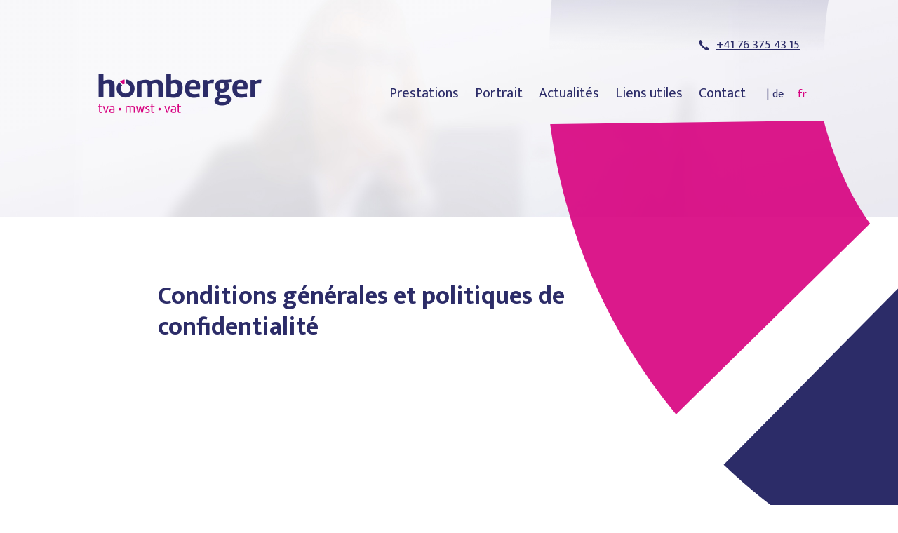

--- FILE ---
content_type: text/html
request_url: https://www.hombergertva.ch/fr/conditions-generales
body_size: 4260
content:

<!DOCTYPE html PUBLIC "-//W3C//DTD XHTML 1.0 Strict//EN" "https://www.w3.org/TR/xhtml1/DTD/xhtml1-strict.dtd">
<html xmlns="https://www.w3.org/1999/xhtml" xml:lang="en" lang="fr">

	<head>
	    <title>Conditions générales et politiques de confidentialité</title>
	    <meta http-equiv="Content-Type" content="text/html; charset=utf-8" />
		<meta http-equiv="content-language" content="fr" />
		<meta name="description" content=""/>
		<meta name="keywords" content=""/>
		<meta name="msvalidate.01" content="E1E30A806E1A080B69D6E07BC1ECA83E" />


		<link rel="apple-touch-icon" sizes="57x57" href="/data/web/hombergertva.ch/templates/img/favicons/apple-icon-57x57.png">
		<link rel="apple-touch-icon" sizes="60x60" href="/data/web/hombergertva.ch/templates/img/favicons/apple-icon-60x60.png">
		<link rel="apple-touch-icon" sizes="72x72" href="/data/web/hombergertva.ch/templates/img/favicons/apple-icon-72x72.png">
		<link rel="apple-touch-icon" sizes="76x76" href="/data/web/hombergertva.ch/templates/img/favicons/apple-icon-76x76.png">
		<link rel="apple-touch-icon" sizes="114x114" href="/data/web/hombergertva.ch/templates/img/favicons/apple-icon-114x114.png">
		<link rel="apple-touch-icon" sizes="120x120" href="/data/web/hombergertva.ch/templates/img/favicons/apple-icon-120x120.png">
		<link rel="apple-touch-icon" sizes="144x144" href="/data/web/hombergertva.ch/templates/img/favicons/apple-icon-144x144.png">
		<link rel="apple-touch-icon" sizes="152x152" href="/data/web/hombergertva.ch/templates/img/favicons/apple-icon-152x152.png">
		<link rel="apple-touch-icon" sizes="180x180" href="/apple-icon-180x180.png">
		<link rel="icon" type="image/png" sizes="192x192"  href="/data/web/hombergertva.ch/templates/img/favicons/android-icon-192x192.png">
		<link rel="icon" type="image/png" sizes="32x32" href="/data/web/hombergertva.ch/templates/img/favicons/favicon-32x32.png">
		<link rel="icon" type="image/png" sizes="96x96" href="/data/web/hombergertva.ch/templates/img/favicons/favicon-96x96.png">
		<link rel="icon" type="image/png" sizes="16x16" href="/data/web/hombergertva.ch/templates/img/favicons/favicon-16x16.png">
		<link rel="manifest" href="/data/web/hombergertva.ch/templates/img/favicons/manifest.json">
		<meta name="msapplication-TileColor" content="#ffffff">
		<meta name="msapplication-TileImage" content="/data/web/hombergertva.ch/templates/img/favicons/ms-icon-144x144.png">
		<meta name="theme-color" content="#ffffff">	
		
		<link rel="stylesheet" href="/data/standards/css/reset.css" type="text/css" />
		<link rel="stylesheet" href="/data/web/hombergertva.ch/templates/css/defaults.css" type="text/css" />
		
		<!-- No Google Tag Manager - Not configured or not shown when Kameleo Editor is open (kSH1)--><!-- v2-1031 -->
	<script src="https://ajax.googleapis.com/ajax/libs/jquery/1.7.1/jquery.min.js"></script><script src="https://ajax.googleapis.com/ajax/libs/jqueryui/1.8.16/jquery-ui.min.js"></script><script type="text/javascript" src="/data/themes/js/login.js"></script>
            <!-- Language links for search engines -->
                <link rel="alternate" hreflang="de" href="https://www.hombergertva.ch/de/conditions-generales" />
                <link rel="alternate" hreflang="fr" href="https://www.hombergertva.ch/fr/conditions-generales" />
        <!-- Twitter Card data -->
        <meta name="twitter:card" content="summary">
        <!-- <meta name="twitter:site" content="@"> -->
        <meta name="twitter:title" content="Conditions générales et politiques de confidentialité">
        <meta name="twitter:description" content="">
        <!-- <meta name="twitter:creator" content="@"> -->


        <!-- Open Graph data -->
        <meta property="og:title" content="Conditions générales et politiques de confidentialité" />
        <meta property="og:type" content="article" />
        <meta property="og:url" content="https://www.hombergertva.ch/fr/conditions-generales" />
        <meta property="og:description" content="" />
        <meta property="og:site_name" content="hombergertva.ch" />
        <!-- <meta property="fb:admins" content="" /> -->
          <script type="text/javascript" src="/data/standards/js/jquery.lightbox-0.5.js"></script>
            <script type="text/javascript" src="/data/standards/js/kampageing.js"></script>
            <link rel="stylesheet" type="text/css" href="/data/standards/css/kameleo.lightbox.css" media="screen"/>
            <link rel="icon" type="image/x-icon" href="/data/web/hombergertva.ch/favicon.png" />
            <script type="text/javascript">
            $(function() {
                var $kamGallery = $("#kamGallery");
                $kamGallery.find("li a").lightBox();
                kamLightboxPaging($kamGallery)
            });
            </script>
            <link rel="stylesheet" type="text/css" href="/data/standards/css/form.css?h=832637" />
            <script type="text/javascript" src="/data/standards/js/validate/jquery.validate.min.js"></script>
            <script type="text/javascript" src="/data/standards/js/validate/localization/messages_fr.js"></script>
        <script type="text/javascript">
           $(function(){

           //workaround for jqueryvalidate bug: in testing
           $.validator.setDefaults({
			showErrors: function (errorMap, errorList) {
				this.errorList = $.grep(errorList, function (error) {
					return error.element !== undefined;
				});
				this.defaultShowErrors();
			}
			});





           	 var $validator = $("form.kSiteForm").validate();

			$("form.kSiteForm").submit(function(ev){
				var errors;
				//handle checkbox groups manually cause the validator doesnt work for a checkbox group

	           	 $("form.kSiteForm .div_mandatory").each(function(i,e){
	           	 	if($(e).find("input[type=checkbox]:checked, input[type=radio]:checked").length == 0)  {

		           	 	$(e).find(".checkbox_error").remove();
		           	 	$(e).append("<label style='width:100%' class='error checkbox_error'>Veuillez sélectionner au moins une case</label>");
						ev.preventDefault();
		           	 	errors = { error: "Please enter an ID to check" };
						$validator.showErrors(errors);
	           	 	}
	           	 });

			})


			  })
        </script>
            <script src="/data/standards/js/mobilenav.js?h=832637" type="text/javascript"></script>
            <link rel="stylesheet" href="/data/standards/css/responsive.css" type="text/css" />
            <meta name="viewport" content="width=device-width, initial-scale=1.0, maximum-scale=1.2" />
      <!-- COOKIE INFO - BEGIN --><!-- 1031 --><!-- COOKIE INFO - END --> <!-- for responsive viewport add "noViewport=1" -->
		
	    <!-- Uncomment following lines to activate Slider jQuery (nivo). Doc: http://nivo.dev7studios.com/ 
		    <link rel="stylesheet" href="/data/standards/js/kSlider/nivo-slider.css" type="text/css" />
		    <script src="/data/standards/js/kSlider/jquery.nivo.slider.pack.js" type="text/javascript"></script>
		    <script src="/data/standards/js/kSlider/kSlider.js" type="text/javascript"></script>
	    -->
	   
	    <script type="text/javascript" src="/data/web/hombergertva.ch/templates/js/drop_menu.js"></script>
	    <script type="text/javascript" src="/data/web/hombergertva.ch/templates/js/debounce.js"></script>
	   
	    <link rel="stylesheet" href="/data/web/hombergertva.ch/templates/css/slick.css" type="text/css" /> <!-- slider css base -->
		<link rel="stylesheet" href="/data/web/hombergertva.ch/templates/css/config.css?v=3.2" type="text/css" />

		
		<!-- Intégrez vos fonts ou autres .css,.js,... ici SVP -->

		<link href="https://fonts.googleapis.com/css?family=Mukta:300" rel="stylesheet">
		<link href="https://fonts.googleapis.com/css?family=Mukta:400" rel="stylesheet">
		<link href="https://fonts.googleapis.com/css?family=Mukta:600" rel="stylesheet">
		<link href="https://fonts.googleapis.com/css?family=Mukta:700" rel="stylesheet">

		<link href="https://fonts.googleapis.com/css?family=Ubuntu:300" rel="stylesheet">
		<link href="https://fonts.googleapis.com/css?family=Ubuntu:300i" rel="stylesheet">
		<link href="https://fonts.googleapis.com/css?family=Ubuntu:400" rel="stylesheet">
		<link href="https://fonts.googleapis.com/css?family=Ubuntu:400i" rel="stylesheet">
		<link href="https://fonts.googleapis.com/css?family=Ubuntu:700" rel="stylesheet">
		<link href="https://fonts.googleapis.com/css?family=Ubuntu:700i" rel="stylesheet">
		
		
	</head>
	<body class="desktop hidemenu">
		
		<div id="w0">
			<div id="w1">
				<div id="w2">
					
					
					
					<div id="cn"><div id="mobile-nav">
						<div id="top-bar">
							<strong id="logomobile"><a href="/fr/homberger-tva.html">hombergertva.ch</a></strong>
							<a href="/" id="togglemenu" title="menu">menu<span></span></a></div><ul id="mobileNav"><li  class="nochilds  home first" rel="2"><a href="https://www.hombergertva.ch/fr/homberger-tva" title="Homberger tva">Homberger tva</a></li>
<li  class="childs  default" rel="3"><a href="https://www.hombergertva.ch/fr/prestations" title="Prestations">Prestations</a></li>
<li  class="nochilds  default" rel="4"><a href="https://www.hombergertva.ch/fr/portrait" title="Portrait">Portrait</a></li>
<li  class="childs  default" rel="67"><a href="https://www.hombergertva.ch/fr/actus" title="Actualités">Actualités</a></li>
<li  class="childs  default" rel="63"><a href="https://www.hombergertva.ch/fr/liens-utiles/liens-externes" title="Liens utiles">Liens utiles</a></li>
<li  class="nochilds  default" rel="6"><a href="https://www.hombergertva.ch/fr/contact" title="Contact">Contact</a></li>
<li  class="nochilds on current hidemenu last" rel="65"><a href="https://www.hombergertva.ch/fr/conditions-generales" title="Conditions générales et politiques de confidentialité">Conditions générales et politiques de confidentialité</a></li>
<li class="lan"><!-- array (
  0 => 'de',
  1 => 'fr',
) --><div class="langAndCurrency"><ul><li class="de"><a rel="de" href="/de/conditions-generales.html">de</a></li>
<li class="active fr"><a rel="fr" href="/fr/conditions-generales.html">fr</a></li>
</ul>

</div></li></ul>

</div>
						<div id="hd">
							
							<div class="topbar">
								<strong id="logo"><a href="https://www.hombergertva.ch/fr">hombergertva.ch</a></strong>
								
								<div id="mainNavCt">
									<ul id="mainNav"><li class=" childs  default first menu3" rel="3"><a class="" href="https://www.hombergertva.ch/fr/prestations" title="Prestations" >Prestations</a><ul>
<li class=" default first first" rel="11"><a href="https://www.hombergertva.ch/fr/prestations/entreprise-suisse" title="Entreprise suisse">Entreprise suisse</a>
</li><li class=" default" rel="12"><a href="https://www.hombergertva.ch/fr/prestations/conseiller" title="Conseiller">Conseiller</a>
</li><li class=" default" rel="34"><a href="https://www.hombergertva.ch/fr/prestations/collectivite-publique" title="Collectivité publique">Collectivité publique</a>
</li><li class=" default" rel="35"><a href="https://www.hombergertva.ch/fr/prestations/entreprise-etrangere" title="Entreprise étrangère">Entreprise étrangère</a>
</li><li class=" default last" rel="42"><a href="https://www.hombergertva.ch/fr/prestations/formation" title="Formation">Formation</a>
</li></ul></li>
<li class=" nochilds  default menu4" rel="4"><a class="" href="https://www.hombergertva.ch/fr/portrait" title="Portrait" >Portrait</a></li>
<li class=" childs  default menu67" rel="67"><a class="" href="https://www.hombergertva.ch/fr/actus" title="Actualités" >Actualités</a><ul>
<li class=" default first" rel="5"><a href="https://www.hombergertva.ch/fr/actus/blog" title="Blog">Blog</a>
</li><li class=" default" rel="61"><a href="https://www.hombergertva.ch/fr/actus/prochains-seminaires" title="Séminaires TVA">Séminaires TVA</a>
</li><li class=" default last" rel="93"><a href="https://www.hombergertva.ch/fr/actus/webinaire-covid-19-et-tva" title="Webinaire COVID-19 et TVA">Webinaire COVID-19 et TVA</a>
</li></ul></li>
<li class=" childs  default menu63" rel="63"><a class="hasNoContent" href="https://www.hombergertva.ch/fr/liens-utiles/liens-externes" title="Liens utiles" >Liens utiles</a><ul>
<li class=" default first" rel="38"><a href="https://www.hombergertva.ch/fr/liens-utiles/liens-externes" title="Liens externes">Liens externes</a>
</li><li class=" default last" rel="62"><a href="https://www.hombergertva.ch/fr/liens-utiles-new/articles-publications" title="Articles, publications">Articles, publications</a>
</li></ul></li>
<li class=" nochilds  default last menu6" rel="6"><a class="" href="https://www.hombergertva.ch/fr/contact" title="Contact" >Contact</a></li>
<div class="clr"></div></ul>


									<!-- array (
  0 => 'de',
  1 => 'fr',
) --><div class="langAndCurrency"><ul id="lang"><li class="de"><a rel="de" href="/de/conditions-generales.html">de</a></li>
<li class="active fr"><a rel="fr" href="/fr/conditions-generales.html">fr</a></li>
</ul>

</div>
								</div>

								<div id="header_right">
									<a href="tel:0041763754315" class="tel_topbar"><img src="/data/web/hombergertva.ch/templates/img/phone.png" alt="phone icon link">+41 76 375 43 15</a>
								</div>
							</div><!-- /.topbar -->
							
						
							
						<!-- Header image banner and slider on the home page -->
							
								
						</div><!-- /#hd -->
					
						
						<div id="bd">
							<div id="bd_bg">
								<div id="mobile-secnav"></div>
								<div class="cn titlePage">
									<h1 class="kshowh1  page" >Conditions générales et politiques de confidentialité</h1>

								</div>

								
								<!-- Main Content here -->
								<div id="mainContent">
									
									<div class="cn">
										
									</div>

															    	</div>

						    	

							</div><!-- /#bd_bg -->
						</div><!-- /#bd -->
					</div><!-- /#cn -->
					
					<div id="ft">
						<div id="footerContent">
							<div class="cn">
								<div class="object">
									<strong id="logo_footer"><a href="https://www.hombergertva.ch/fr">hombergertva.ch</a></strong>
								</div>
								<div class=" first text object default" id="id-18"><div>
<h2>Adresse</h2>
<p>Rue de Lausanne 38<br>1700 Fribourg</p><p>Lausannegasse 38<br>1700 Freiburg</p>
<div class="clr">&nbsp;</div></div></div>
<div class=" last text object default" id="id-19"><div>
<h2>Contact</h2>
<p>Isabelle Homberger Gut<br>Tel: + 41 76 375 43 15<br><a href="mailto:ihomberger@hombergertva.ch" class="mailto " target="">ihomberger@hombergertva.ch</a><br></p><p>Ivo Gut<br>Tel: +41 79 239 29 08<br><a href="mailto:igut@hombergertva.ch" class="mailto " target="">igut@hombergertva.ch</a></p>
<div class="clr">&nbsp;</div></div></div>

								<div class="object"><h2>Restez informé</h2>
									<a class="button">Newsletter</a>

								</div>
							</div>
						</div>
						<!-- copyright and login kameleo -->
						<div class="powered">
							<div class="cn">
								<div id="copyright">
								2018 © | Homberger TVA Sàrl | 
							    </div> 
							    <!--<div id="conditions"><a href="http://hombergertva.ch/fr/conditions-generales">
								Conditions générales</a>
							    </div> -->
							    <div id="loginAndPowered">
								<div id="kLogin">Login</div>
              <a href="http://www.kameleo.ch" id="kPowered" target="_blank" class="blank">Création site Internet</a>
							    </div>
						    </div>
						</div>
						<!---->
						
					</div><!-- /#ft -->
				</div><!-- /#w2 -->
			</div><!-- /#w1 -->
		</div><!-- /#w0 -->
		
		
		<script type="text/javascript" src="/data/web/hombergertva.ch/templates/js/slick.min.js"></script> <!-- slider activation -->
		<script type="text/javascript" src="/data/web/hombergertva.ch/templates/js/main.js"></script>
		<script type="text/javascript" src="/data/web/hombergertva.ch/templates/js/prepareAccordion.js"></script>

		
			
		
		<!-- Google Analytics - UA --><script>
					(function(i,s,o,g,r,a,m){i['GoogleAnalyticsObject']=r;i[r]=i[r]||function(){
					(i[r].q=i[r].q||[]).push(arguments)},i[r].l=1*new Date();a=s.createElement(o),
					m=s.getElementsByTagName(o)[0];a.async=1;a.src=g;m.parentNode.insertBefore(a,m)
					})(window,document,'script','//www.google-analytics.com/analytics.js','ga');
				
					ga('create', 'UA-105732766-47', 'auto');
					ga('send', 'pageview');
				
				</script>
	</body>
</html>
<!--generated by Kameleo Boost 1.0 the 2025-11-21 14:15-->

--- FILE ---
content_type: text/css
request_url: https://www.hombergertva.ch/data/web/hombergertva.ch/templates/css/config.css?v=3.2
body_size: 13869
content:
/*
/*

	CSS - IDMG

 * Kameleo T2 Template Graphical configuration
 */

/*** --- TABLE OF CONTENT ---

	01. Default value
		-- Titles & typography
		-- List-styles
		-- Tables
		-- Forms
	02. Links and buttons
		-- links styles
		-- buttons styles
	03. Structures global
		-- logo
		-- hd (header default parameters)
		-- bd (body default parameters)
		-- ft (footer default parameters)
	04. Navigation
		-- main navigation
		-- second navigation
		-- third navigation
		-- annexe navigation
		-- footer navigation
	05. languages links
	05. languages links
	06. Objects styles
		-- Objects styles default
		-- Full background color objects
		-- Columns object
		-- Text divided columns
	07. Regions
		-- region Image top content
		-- region Introduction content
		-- region Slider
		-- region Main content
		-- region Prefooter content
		-- region Footer content
	08. Blog
	09. Events
	10. Gallery
	11. Shop
		-- basket button
		-- shop page general
		-- shop listing with link to details pages
		-- shop product details page
		-- shop listing with all details
		-- basket pages
		-- shop confirmation page
	12. Specific pages styles
		-- homepage
		-- color pages
	13. Powered	
		-- copyright
		-- login kameleo
	14. Social medias
	15. Mobiles version
	16.	Mediaqueries
		
*/


/*** --- VARIABLE DE PAGE ---

	.default:page par défaut
	.home:page d'accueil
	.annexe:page annexe
	
	.menuCouleur01:menu couleur 01
	.menuCouleur02:menu couleur 02
	.menuCouleur03:menu couleur 03
	.menuCouleur04:menu couleur 04


/*** --- VARIABLE DE PARAGRAPHE --- (css dans le point "06. Objects styles" )
 
	.default:style de paragraphe par défaut
	.fullBg:full largeur background
	.column:une petite colonne
	.textdivided: texte divisée en deux colonnes
 
*/


 
/*****  01. Default value *****/

html {
	height: 100%;
	font-size: 100%;
}

body {
	
	height: 100%;

/*  -- define the font of the page here -- 
	(linehgiht, color, size etc... You can specify the font for the titles later)
*/
	font-family: 'Ubuntu', sans-serif;
    font-size: 0.9375rem; /* Better to use % here and then rem for the content */
    line-height: 1.5625rem; /* Better to use PX here but you could use PX, PT, % or EM */
    font-weight:400;
    
    /* font and color */
    color: #423B3B;
	
	/* background of the page */
   
	background-color:#FFF;
	
	-webkit-font-smoothing: antialiased !important;
	-moz-osx-font-smoothing: grayscale !important;
		
/*	-- uncomment this for an image background --

	background-image:url(../img/texture.png);
	background-repeat:no-repeat;
	background-size:auto auto;
	background-position:center center; 
	
*/   
}

/* specify additional backgrounds here */

div#w0 {
    height: auto;
    width: 100%;
    overflow: hidden;
}

div#w1 {
    height: 100%;
	/*background: transparent url(../img/bg_bottom.png) center bottom repeat-x;
    uncomment if you want to set a footer image on all width of the browser */
}

div#w2 {
    height: 100%;
}


/* -- Titles & typography -- */

/* Titles default */
#cn h1, #cn h2, #cn h3, #ft h2{
    color: #2C2C68; /* color of all title */
	font-weight: 700;
    margin-bottom: 7px;
    text-transform:none;

    font-size: 1.75rem;
    line-height: 2.9375rem;   
    text-align: left;

    font-family: 'Mukta', sans-serif;
}

#ft h2{
	margin-bottom: 15px;
}


#cn #bd h1{
	font-size: 2.25rem;
	line-height: 2.75rem;
	width: 100%;
	max-width: 630px;
	text-align: left;
	color: #2C2C68;
	padding:0 24px;
	margin-bottom: 14px;
	box-sizing:border-box;
}

#cn h3, #cn h3 a { /* -- module title -- */
   font-size: 1.1875rem;
   line-height: 1.625rem;
   font-weight: 700;
   text-decoration: none;
   margin-bottom: 7px;
}


#cn .form.object h2{
	margin-bottom: 20px;
}

/* Text editor typography default */

#cn u, #cn .object u{ /* -- underline / highlight -- */
	color:#D7007F;
	background-color:transparent;
	text-decoration:none;
	font-weight: 400;

}

#cn .object strong{ /* -- bold / strong -- */
	font-weight:700;
}

#cn .object em{ /* -- italic -- */
	font-style: italic;
	font-size: 1.25rem;
	line-height: 1.75rem;
}

p { /* -- paragraphs -- */
	margin:	0 0 12px 0;
}

/* -- List-styles -- */

.object ul{
	list-style: disc;
	margin-left:35px;
	margin-bottom:20px;
	display: inline-block;
}

.standard.object ul{
	display: block;
	list-style: none;
	margin:0 0 20px 0;
}


.standard.object ul li::before{
	content: '-';
	margin: 0 5px 0 -10px;

}

/* -- Tables -- */

.object table tr td {
	border: 1px solid #cacaca;
	padding:5px 8px;
	min-width:120px;
}

/* special table styles */

.object table{
	margin:20px 0;
}

.object table tr:first-of-type td{ /* styles of the first line of the table */
	background-color:#dddddd;
	font-weight:700;
}

.object table tr td:first-of-type{ /* styles of the first column of the table */
	font-weight:700;
}

/* -- Forms --*/

form.kSiteForm fieldset{
	margin-bottom:15px;
}

form.kSiteForm select {
    height: 40px;
    padding: 0px 10px;
}

.ui-datepicker{
	z-index:50!important; /*put the calender before the other elements*/
}

form.kSiteForm label{
	font-weight:700;
	padding-bottom: 4px;
}

form.kSiteForm .captcha input, form.kSiteForm input.text, form.kSiteForm textarea, form.kSiteForm select, #mc_embed_signup input.email {
	color:#2C2C68;
   	font-size:1rem;
   	
	border-radius: 5px;
    -moz-border-radius: 5px;
    -webkit-border-radius: 5px;

    -webkit-transition: all 0.15s linear;
	-moz-transition: all 0.15s linear;
	-ms-transition: all 0.15s  linear;
	-o-transition: all 0.15s  linear;
	transition: all 0.15s  linear;
}

form.kSiteForm input.text:focus, form.kSiteForm textarea:focus, form.kSiteForm select:focus, #mc_embed_signup input.email:focus, 
form.kSiteForm input.text:hover, form.kSiteForm textarea:hover, form.kSiteForm select:hover, #mc_embed_signup input.email:hover {
	border-color: #2C2C68;
	moz-box-shadow: 0px 0px 10px rgba(0,0,0,0.4);
	-webkit-box-shadow: 0px 0px 10px rgba(0,0,0,0.4);
	box-shadow: 0px 0px 10px rgba(0,0,0,0.4);
}

/***** 02. Links and buttons *****/

a, a:link, a:visited {
	color:#2C2C68;
	font-weight:400;
    text-decoration: underline;
}

a:hover, a:focus, a:active {
	text-decoration:none;
}

/* -- buttons style -- */
.object a.button, div#bd .object a.button, div#ft a.button, .container.buttons #btSubmit,
input.kButton.continue, .blog .blog a.readmore, 
.home .bloglist.object .blog .content a, .home div#bd .bloglist.object a.btn.readmore{
	color:#2C2C68;
	background-color:transparent;
	text-transform:none;
	font-weight:400;
	text-decoration:none;
	padding: 3px 3px 3px 30px;
	line-height: 19px;
    display: inline-block;
    position:relative;
    margin:10px 10px 10px 0;
   	font-size:0.9375rem;
   	height:auto;
   	width:auto;
   	text-align: center;
   	background-image:none;
   	cursor:pointer;
   	box-sizing:border-box;

   	background-image:url(../img/arrow-button.png);
   	background-size: 22px 22px;
   	background-position: left center;
   	background-repeat: no-repeat;

    /* Rectangle Copy 3: */

	border: none;
	box-shadow: none;


    -webkit-transition: all 0.15s linear;
	-moz-transition: all 0.15s linear;
	-ms-transition: all 0.15s  linear;
	-o-transition: all 0.15s  linear;
	transition: all 0.15s  linear;
}


.home div#bd .bloglist.object a.btn.readmore, #hd .slider_container .object a.button{
 	font-size: 1rem;
 }

.home div#bd .bloglist.object a.btn.readmore{
	position: absolute;
	top: 0;
	right: 14px;
}

.object a.button:hover, div#bd .object a.button:hover, div#ft a.button:hover, .container.buttons #btSubmit:hover, .container.buttons #btSubmit:focus,
input.kButton.continue:hover, .blog .blog a.readmore:hover
.home .bloglist.object .blog .content a:hover, .home div#bd .bloglist.object a.btn.readmore:hover{
	color:#2C2C68;
 	background-color:transparent;
 	padding: 3px 3px 3px 30px;
 	margin:10px 10px 10px 0;
 	opacity: 0.5;
}


div#bd .portes .object a.button, div#bd .portes .object a.button:hover{
	background-image:url(../img/arrow-button_white.png);
	color: #fff;
}

.navPost-back{
	text-align: left;
}


/* GoTo button (on the homepage) */
a#goTo{
	width: 0px;
    height: 0px;
    padding: 70px 0px 0px 70px;
    overflow: hidden;
    display: block;
    margin: 50px auto 0px;
    position: absolute;
    bottom: -10px;
    left: 50%;
    margin-left:-37px;
    z-index: 20;
}

a#goTo:before{
	content:"";
	background: url(../img/goTo_btn.png) center center no-repeat;
    background-size: 36px 36px;
    position: absolute;
    top: 0;
    right: 0;
    bottom: 0;
    left: 0;
	-webkit-transition: all 0.2s linear;
	-moz-transition: all  0.2s linear;
	-ms-transition: all  0.2s  linear;
	-o-transition: all  0.2s  linear;
	transition: all  0.2s  linear;
}

div#w0 a#goTo:hover:before{
	margin-top: 20px;
}


/* goTop button */


div#ft #goTop{
	position: absolute;
	right:120px;
	top: 0;
}

div#ft #goTop a{
	background-image:url(../img/icon_white.png);
	background-repeat:no-repeat;
	background-size:51px 205px;
	background-position: right bottom;
	padding:100px 80px 0 0;
	display:inline-block;
	color:#fff;
	font-size: 0.875rem;
	text-transform: uppercase;
	font-weight: 700;
	text-decoration: none;
	border-radius: 2px;
    -moz-border-radius: 2px;
    -webkit-border-radius: 2px;

	-webkit-transition: opacity 0.2s linear;
	-moz-transition: opacity  0.2s linear;
	-ms-transition: opacity  0.2s  linear;
	-o-transition: opacity  0.2s  linear;
	transition: opacity  0.2s  linear;
}

div#ft #goTop a:hover{
	cursor:pointer;
	opacity:0.5;
}

/*****	03. Structures global *****/

div#cn {
    min-height: 100%;
    position:relative;
    z-index:10;
}

div.cn {
    background: transparent;
	width:878px; /** default width **/
	padding:60px 0 60px;
}

#bd div.cn.titlePage, #introContent div.cn, #mainContent div.cn, #prefooterContent div.cn{
	padding-top: 0;
}

#bd div.cn.titlePage{
	padding-top: 90px;
}

.blog #bd div.cn.titlePage{
	padding-top: 60px;
}

div.cn.titlePage{
	padding-bottom: 0
}

/* -- logo --*/

strong#logo a {	
	top: 105px; 
	left:0;
	padding: 56px 0 0 233px; /* size of your logo here */
	background-image: url(../img/logo.png);
	background-position: center center;
	background-size:233px 56px;
}

strong#logo_footer{
	position: relative;
}

strong#logo_footer a {
	position: relative;
    left:50%;
    margin-left:-71px;
    padding: 41px 0 0 171px;  /* size of your logo here */
    background-image: url(../img/logo.png);
	background-position:center center;
	background-size:171px 41px;
}

/** social **/

.reseaux_sociaux ul li a{
	width: 22px;
	height: 22px;
	display: inline-block;
	vertical-align: middle;
}

.reseaux_sociaux ul{
	padding-top: 40px;
	display: flex;
	display: -ms-flexbox; 
	display: -webkit-flex; 
	flex-wrap:wrap;
	-webkit-flex-wrap: wrap;
	-ms-flex-flow: row wrap;
}

/* -- hd (header default parameters) -- */
div#hd {
	height:auto;
	position:relative;
	background-color: #fff;
	background-image: url(../img/image_background.jpg);
	background-position: center center;
	background-size: cover;
	min-height: 310px;
}

.blog div#hd{
	min-height: 220px;
}

.topbar{
	width:100%;
	max-width: 1000px;
	margin:0 auto;
	height:auto;
	position:relative;
	z-index:50;
	top:0;
	text-align: right;
	background-color:transparent;
}

#hd::before{
	content:'';
	position: absolute;
	top:0;
	left:50%;
	height: 1074px;
	width: 2110px;
	background-image:url(../img/circle_pages.png);
	background-position: left top;
	background-repeat: no-repeat;
	pointer-events: none;
	z-index: 20;
}

.blog #hd::before{
	display: none;
}

.home #hd::before{
	background-image:url(../img/circle_portrait.png);
}

.topbar #header_right{
	position: absolute;
	right: 0;
	top:50px;
}

.topbar #header_right a{
	font-family: 'Mukta', sans-serif;
	font-size: 1.0625rem;
	line-height: 1.75rem;
}

.topbar #header_right img{
	width: 15px;
	height: 15px;
	margin-right: 10px;
	position: relative;
	top: 3px;
}


/* -- bd (body default parameters) --*/

div#bd{
	text-align:center; /* to center the columns objects in display inline-block */
	background-size: 100% auto;
	background-repeat: no-repeat;
	background-position: center 70px;
	position: relative;
}

div#bd div#bd_bg{
	background: none;
	padding:0; /* padding bottom to push the footer at the bottom of the page (the padding-bottom should be the same value than the footer height bellow) */
	width:100%;
}	

/* -- ft (footer default parameters) --*/
div#ft {
	position:static;
	clear: both;
	z-index:30;
	width:100%;
	overflow:hidden;
}

div#ft div.cn{
	border: none;
	height: auto;
	position:relative;
	z-index: 10;
}


div#ft #footerContent div.cn{
	border-top: 1px solid rgba(66,59,59,0.22);
	border-bottom: 1px solid rgba(66,59,59,0.22);
}

/***** 04. Navigation *****/

/* -- Main navigation -- */

div#mainNavCt {
	width: calc(100% - 240px);
	float:none;
	height: auto;
	margin:0 0 0 240px;
	text-align:right;
	box-sizing:border-box;
	padding:0;

	display: flex;
	display: -ms-flexbox; 
	display: -webkit-flex;
	align-items: flex-end;

	justify-content: flex-end;
    -ms-flex-pack: inherit; 
}

ul#mainNav{
	padding: 0;
	text-align: right;
	background: none;
	width:auto;
}

ul#lang{
	margin-right: -10px;
	margin-left: 10px;
}

ul#mainNav li{
	display:inline-block;
	text-transform: none;
	padding-top: 96px;
}

ul#mainNav li a, #hd ul#mainNav li ul li a, #lang li a{ /* style of the main navigation links */
	font-family: 'Mukta', sans-serif;

	font-size: 1.25rem;
	line-height: 2.125rem;

	text-transform: none;
	font-weight:400;
	display:block;
	color: #2C2C68;

	padding:20px 10px;
	opacity:1;
	text-decoration: none;
	-webkit-transition: all 0.1s linear;
	-moz-transition: all 0.1s linear;
	-ms-transition: all 0.1s  linear;
	-o-transition: all 0.1s  linear;
	transition: all 0.1s  linear;
}

ul#mainNav >li >a:hover, ul#mainNav >li.on >a{ /* style of the main navigation on hover or when the menu is activated */
	color: #D7007F;
}


/** anchors **/

.anchorList{
	background-color:#fff;
	border-bottom:1px solid #2C2C68;
}

.anchorList li{
	display:inline-block;
}

.anchorList li a{
	padding:20px;
	font-size: 1.188rem;
	text-transform: uppercase;
	font-weight:400;
	display:block;
	color: #2C2C68;
}

.anchorList li a:hover{ /* style of the main navigation on hover or when the menu is activated */
	opacity:0.5;
	text-decoration:none;
}

/* -- second navigation -- */

/* dropdown menu */
ul#mainNav li ul {
    position: absolute;
    overflow: hidden;
	padding: 0;
	margin: 0;
	z-index:10;	
	width: 220px;
	left:0px;
	top: 170px;
	background-color: #2C2C68;
    border-radius: 3px;
    -moz-border-radius: 3px;
    -webkit-border-radius: 3px;
	-moz-box-shadow: 0px 0px 5px rgba(0,0,0,0.2);
	-webkit-box-shadow: 0px 0px 5px rgba(0,0,0,0.2);
	box-shadow: 0px 0px 5px rgba(0,0,0,0.2);
}

ul#mainNav li ul li, ul#mainNav li ul li.default,
ul#colorNav li ul li, ul#colorNav li ul li.default {
	padding: 0;
	float:none;
	border: none;
	background:none;
	display:block;
	text-align:left;
}

#hd ul#mainNav li ul li a{
	color: #fff;
	padding: 10px 20px;
	font-size: 1rem;
	letter-spacing: 0;
	line-height: 1.5rem;
}

#hd ul#mainNav li ul li.first a{
	padding-top: 20px;
}

#hd ul#mainNav li ul li.last a{
	border-bottom: none;
	padding-bottom: 20px;
}

ul#mainNav >li >ul li a:hover, ul#mainNav >li.on ul li a
ul#colorNav li ul li a:hover, ul#colorNav li ul li.on a{
	color: #fff;
	background-color: rgba(0,0,0,0.3);
}

/* simple sec navigation */
div#secNavCt {
	width: 100%;
    left: 0;
    display: block;
    overflow: hidden;
    text-align:left;
}

ul#secNav{
	width: 100%;
	text-align: center;
	margin:0 0 64px 0;
	padding: 0;
	border-bottom: 2px solid #D9D9D9;
}

ul#secNav li{ 
	display:inline-block;
}

ul#secNav li a {
	color: #505050;
	text-transform: uppercase;
	font-size: 1rem;
	text-decoration: none;
    font-weight: 700;
    text-align:center;
    line-height:19px;
    width:auto; 
	display: block;
    position: relative;
	padding: 10px 15px 30px 15px;

	-webkit-transition: opacity 0.2s linear;
	-moz-transition: opacity  0.2s linear;
	-ms-transition: opacity  0.2s  linear;
	-o-transition: opacity  0.2s  linear;
	transition: opacity  0.2s  linear;
}

ul#secNav li a:hover{ 
	padding: 10px 15px 30px 15px;
	opacity: 0.5;
}

#cn ul#secNav li.on a {
	color:#2C2C68;
}

/* -- third navigation -- */

ul#thirdNav {
	margin-bottom: 60px;
}

ul#thirdNav li{
	display: inline-block;
	padding:0 5px;
}

ul#thirdNav li a{
	display: block;
	padding: 10px;
	text-transform: uppercase;
	font-weight: 700;
	text-decoration: none;
	border: 1px solid #2C2C68;
	padding: 10px 15px;

	-webkit-transition: all 0.2s linear;
	-moz-transition: all  0.2s linear;
	-ms-transition: all 0.2s  linear;
	-o-transition: all 0.2s  linear;
	transition: all 0.2s  linear;
}

ul#thirdNav li a:hover{
	background-color:#2C2C68;
	color: #fff;
}

/* -- annexe navigation -- */
#annexNavCt {
	position: absolute;
    right:0;
    top: 0;
    padding-top: 24px;
    vertical-align: top;
}
#annexe{
	display: inline-block;
	text-align:right;
	float:none;
	width:auto;
	box-sizing:border-box;
	padding: 0;
	border-right: 1px solid rgba(255,255,255,0.4);
}

#annexe li {
	display:inline-block;
	text-transform: none; /* puts all words in uppercase in main menu (change to none if you want lowcase) */
	vertical-align:top;
}

#annexe li a, #annexNavCt a.button { /* style of the main navigation links */
	font-size: 0.875rem;
    text-transform: none;
    line-height: 16px;
    font-weight: 700;
    display: inline-block;
    vertical-align: top;
    background-color:#2C2C68;
    color: #fff;
    padding: 9px 24px;
    opacity: 1;

    margin-left:10px;

    border-radius: 5px;
	-moz-border-radius: 5px;
	-webkit-border-radius: 5px;

    text-decoration: none;
    -webkit-transition: opacity 0.1s linear;
    -moz-transition: opacity 0.1s linear;
    -ms-transition: opacity 0.1s linear;
    -o-transition: opacity 0.1s linear;
    transition: opacity 0.1s linear;
}

#annexe li a:hover, #annexe li.on a, #annexNavCt a.button:hover{
	opacity:0.5;
	text-decoration:none;
}

/* -- footer navigation -- */

/***** 05. languages links *****/


ul#lang li{
    float: left;
    margin:0;
    padding:0;
}

ul#lang li a{
	font-size: 1rem;
	padding-bottom: 18px;
}

ul#lang li.fr a{
	padding-right:0px;
}


ul#lang li.de a::before{
	content:'|';
	padding-right:5px;
	color: #2C2C68;
}


ul#lang li a:hover, ul#lang li.active a{
    color:#D7007F;
}

/***** 06. Objects styles *****/

/* -- Objects styles default --*/

div.object { /* all paragraph object default */
	margin: 0 0 20px 0;
}

div#bd .object{	/* all paragraph in #bd */
	padding-bottom:50px;
	margin:0 24px;
	width: 100%;
	text-align: left;
}

div#bd .object >div{
	width:100%;
	max-width:1080px;
	margin:0px auto;
}

div#bd .image.object img{ /* paragraph image */
	max-width:100%;
	height:auto;
	display:inline-block;
	width:auto;
}

div#bd .image.object >div{
	text-align: center;
}

div#bd .standard.object >div h2{
	width: 100%;
}

div#bd #mainContent .object h2::before{
	display: none;
}

div#bd .object .wrapimg{
	
}

div#bd .object .wrapobject{
}

div#bd .object .wrapimg img{
	max-width:50%;
	margin: 0 30px 20px 0;
	height:auto;
	float: left;
}

div#bd .standard.object >div .clr{
	display: none;
}


/* video multimedia object */

.multimedia.object iframe{
	max-width:100%;
	max-height:540px;
}

/* -- Full background color objects -- */
div#bd .object.fullBg{
	background-color:#f2f0f0;
	width:100%;
	padding:60px 0;
	margin-bottom:60px;
}

div#bd .object.fullBg >div{
	width:100%;
	max-width:1080px;
	margin:0px auto;
}

div#bd div#bd_bg .last.object.fullBg{
	margin:0px;
}

/* full image in background */
	
div#bd .image.object.fullBg{
	height:380px; /* define the height of your full background image*/
	padding:0;
}

div#bd .image.object.fullBg >div {
    background-size: cover;
    width: 100%;
    max-width:100%;
    height: 100%;
    background-position: center center;
    display: table;
    position:relative;
}

div#bd .image.object.fullBg >div h2 {
    color: #fff;
    display: table-cell;
    vertical-align: middle;
    text-align: center;
    text-shadow: 1px 1px 10px rgba(0,0,0,0.5);  /* shadow on the text for the visibility */ 
    position:relative;
    z-index:10;
    width:100%;
}

/* filter on the image */
div#bd .image.object.fullBg >div::after{
	content:"";
	position:absolute;
	top:0;
	right:0;
	bottom:0;
	left:0;
	background-color:#000; /* color of the filter */
	opacity:0; /* opactiy of the filter */ 
}

/*
div#ft #footerContent::after{
	content:"";
	position:absolute;
	top:0;
	right:0;
	bottom:0;
	left:0;
	z-index: 1;
	-webkit-transform: rotate(180deg);
	-moz-transform: rotate(180deg);
	-o-transform: rotate(180deg);
	-o-transform: rotate(180deg);

	background-image: -webkit-linear-gradient(left, rgba(232,232,232,0.50) 5%, rgba(232,232,232,0.84) 32%, #E8E8E8 66%);
	background-image: -o-linear-gradient(left, rgba(232,232,232,0.50) 5%, rgba(232,232,232,0.84) 32%, #E8E8E8 66%);
	background-image: linear-gradient(to right, rgba(232,232,232,0.50) 5%, rgba(232,232,232,0.84) 32%, #E8E8E8 66%);
}
*/

/* -- hasaccordion -- */

div#bd .object.hasaccordion{
	border-bottom:1px solid rgba(149,159,166,0.25);
	padding:20px 0 20px 0;
	margin-bottom: 0;
}

div.accordion{
	margin-bottom: 50px;
	width: 100%;
	display: flex;
	display: -ms-flexbox; 
	display: -webkit-flex; 
	flex-wrap:wrap;
	-webkit-flex-wrap: wrap;
	-ms-flex-flow: row wrap;
}

div#bd .object.hasaccordion h2{
	padding:10px 30px 12px 80px;
	margin:0;
	position: relative;
}

div#bd .object.hasaccordion .content{
	padding:0px 30px 0px 80px;
	box-sizing:border-box;
}

.hasaccordion h2::after{
	content:'';
	position: absolute;
	left:0;
	top:10px;
	display: inline-block;
	background-image:url(../img/plus_btn.svg);
	background-size: 15px 15px;
	width:33px;
	height: 33px;
	border:2px solid #2C2C68;
	background-color: transparent;
	border-radius: 150px;
	-moz-border-radius: 150px;
	-webkit-border-radius: 150px;
	background-position: center center;
	background-repeat: no-repeat;
}

.hasaccordion.open h2::after{
	background-image:url(../img/moins_btn.svg);
	border-color: #D9D9D9;
	background-size: 15px 3px;
}

/* -- Columns object -- */


div#bd .object.column_demi, div#bd .object.column_third,
div#ft .object.column_demi, div#ft .object.column_third{
	width:calc(33.33% - 48px);
	margin:0 24px;
	padding:0 0 50px 0;
	box-sizing:border-box;
	vertical-align:top;
}

div#bd .object.column_demi{
	width:calc(50% - 48px);
}

#cn div#bd .object.column_demi h2{
	margin-bottom: 8px;
}

.home div#bd .object.column_third{
 	width:calc(33.33% - 48px);
	margin:0 24px;
 	position: relative;
 	padding:0;
 	margin-bottom: 100px;
 }


div#bd .object.column_demi .wrapimg, div#bd .object.column_third .wrapimg,
div#bd .object.column_demi .wrapobject, div#bd .object.column_third .wrapobject{
	width: 100%;
	text-align: left;
}

div#bd .object.column_demi .wrapimg, div#bd .object.column_third .wrapimg{
	order:1;
}

div#bd .object.column_demi .wrapobject, div#bd .object.column_third .wrapobject{
	order:2;
}


/* -- fond blanc -- */

div#bd .object.whiteBg{
	background-color:#fff;
	padding-top:60px;
}

/* -- Text divided columns -- */

div#bd .object.textdivided >div{
	-webkit-columns:2;
	-moz-columns:2;
	columns:2;
	-webkit-column-gap: 48px; /* Chrome, Safari, Opera */
    -moz-column-gap: 48px; /* Firefox */
    column-gap: 48px; /* space between the columns */
    text-align:justify;
}

div#bd .object.textdivided h2 {
    max-width: 1080px;
    width:100%;
    text-align:left;
    margin: 0 auto 10px auto;
}


/****/

div#bd div#bd_bg .container_first_object >div.smallSize{
	width:75%;
	float:left;
}

div#bd div#bd_bg .container_first_object ul{
	width:25%;
	float:left;
}

/***** 07. Regions *****/


/* -- region Image top content (top content with background) -- */

div#header_image_container{
    background-color: #fff; 
    width: auto;
    height:auto;
    background-size:cover;
    overflow:hidden;
    position:relative;
    margin: 0 auto;
}

div#header_image_container .header_image_backgroundImage{
	width:100%;
	overflow:hidden;
	position:static;
	box-sizing:border-box;
	
/* -- Background image here -- */
	background-image:none; /* insert your image here */
	background-size:cover;
	background-repeat:no-repeat;
	background-position:center center;
	background-color:#d3d3d3;
}

div#header_image_container, div#header_image_container .header_image_backgroundImage, .header-image-textBlock{
	height: 320px;
	min-height:320px;
}

.blog div#header_image_container, .blog div#header_image_container .header_image_backgroundImage, .blog .header-image-textBlock{
	height: 300px;
	min-height:300px;
}

div#header_image_container .header_image_backgroundImage::after{ /* filter on the image */
	content:"";
	position:absolute;
	top:0;
	right:0;
	bottom:0;
	left:0;
	background-image: -webkit-linear-gradient(89deg, rgba(0,0,0,0.40) 17%, rgba(0,0,0,0.15) 36%, rgba(0,0,0,0.10) 80%);
	background-image: -o-linear-gradient(89deg, rgba(0,0,0,0.40) 17%, rgba(0,0,0,0.15) 36%, rgba(0,0,0,0.10) 80%);
	background-image: linear-gradient(179deg, rgba(0,0,0,0.40) 17%, rgba(0,0,0,0.15) 36%, rgba(0,0,0,0.10) 80%);
}

.header-image-textBlock{
	padding:0;
	position:relative;
	z-index:20;
	display: flex;
	display: -ms-flexbox; 
	display: -webkit-flex; 
	align-items: center;
	justify-content: center;
	-ms-flex-pack: center;
}

.header-image-textBlock .object{
    width: 100%;
	max-width: 1080px;
	color: #fff;
    font-size: 1.25rem;
    line-height: 32px;
    text-align:left; 
    margin:0px auto;
}

.header-image-textBlock .object .wrapobject{
	max-width: 840px;
}

#cn .header-image-textBlock .object h2{
	font-size:1.875rem;
	line-height: 33px;
	color:#fff;
	text-align:left;
	margin-bottom:24px;
}

#cn .header-image-textBlock .object h2::before{
	display: none;
}

.home div#bd .object.column_third h2{
	color: #fff;
	padding:140px 20px 27px 40px;
	margin: 0;
	box-sizing:border-box;
	font-weight: 700;
	font-size: 1.875rem;
	line-height: 36px;
	text-transform: none;
    z-index: 10;
    position: relative;
	text-shadow: 0 1px 5px rgba(0,0,0,0.50);
}

.home div#bd .object.column_third a.button{
	display: block;
	width: 100%;
	text-transform: none;
	background-color: rgba(0,0,0,0.25);
	text-align: left;
	border-top: 1px solid #D7D7D7;
	font-weight: 700;
	font-size: 1.125rem;
	line-height:22px;
	padding:12px 80px 12px 40px;
	border-radius:0px;
    -moz-border-radius:0px;
    -webkit-border-radius:0px;
    text-shadow: 0 1px 5px rgba(0,0,0,0.50);

    background-image:url(../img/arrow_white.svg);
    background-position: right 40px center;
    background-repeat: no-repeat;
    background-size: 8px 16px;
}

.home div#bd .object.column_third a.button:hover{
	background-color: rgba(0,0,0,0.7);
	background-position: right 30px center;
}

.home div#bd .object.column_third p{
	margin-bottom: 0;
}

/* -- region Introduction content -- */

#bd #introContent .cn{
	box-sizing:border-box;
	position: relative;
	z-index: 20;
	padding-top: 0;
	padding-bottom: 40px;
	justify-content:center;
	-ms-flex-pack: center;
}


.blog #bd #introContent .cn{
	min-height: 0;
	padding-bottom: 0;
}

#bd #introContent .cn .object{
	font-size:1.25rem;
	font-weight: 300;
	line-height: 1.8125rem;
	padding-bottom: 0;
	text-align: left;

	color: #2C2C68;
}

#bd #introContent .cn .object >div, #mainContent .first.text.object >div{
	max-width: 630px;
	margin:0;
}


#cn #bd #introContent .cn .object a.button{
	float: right;
	margin-top: 30px;
}

/* -- region mainContent -- */

.blog div#bd #mainContent div#bd .object.first{
	padding-top:0;
}

/*
div#bd #mainContent .first.object >div{
	width: calc(100% - 200px);
    margin: 0;
}
*/


/* -- region Footer content -- */

div#ft #footerContent{
	text-align:left;
	width:100%;	
	font-weight:400;
	font-size:1rem;
	position: relative;
	box-sizing:border-box;
	width: 100%;
	/* background-image:url(../img/background-socials.jpg);
	background-color:#fff;
	background-size:cover;
	background-position: center center;*/
}

div#ft #footerContent h2{
	width: 100%;
	font-size: 1rem;
	line-height: 19px;
	font-weight: 700;
}

div#ft #footerContent .cn{
	display: flex;
	display: -ms-flexbox; 
	display: -webkit-flex; 

	flex-wrap: wrap;
	-ms-flex-wrap: wrap;

	justify-content:space-between;
	-ms-flex-pack: justify;
}

div#ft #footerContent .cn .object{
	padding-left:0;
	box-sizing:border-box;
	text-align: left;
	font-size: 0.875rem;
	width:calc(25% - 48px);
	margin: 0;
}

div#ft #footerContent .cn .map.object{
	width: 100%;
	padding:0;
	margin: 50px 0 0 0;
}

div#ft #footerContent .cn .object a{
	text-decoration: underline;
}

div#ft #footerContent .cn .object a:hover{
	text-decoration: none;
}


div#ft #footerContent .cn .object a.button{
	text-decoration: none;
}

div#ft #footerBg{
	background-color: #fff;
	padding:80px 0 40px 0;
	box-sizing:border-box;
	min-height:220px;
}

.newsletterContent form.kSiteForm, div#ft .newsletterContent h2{
	display:inline-block;
	vertical-align:middle;
	clear:none;
}

#cn .newsletterContent h2, #ft .newsletterContent h2{
	margin:0 20px 0 0;
	font-size:1rem;
	display:inline-block;
	width: auto;
	position: relative;
    top: 3px;
}

.newsletterContent form.kSiteForm input.text{
	border: 3px solid #2C2C68;
    height: 26px;
    min-width:180px;
    padding: 5px 10px;
}

.newsletterContent form.kSiteForm{
	min-width: 330px;
	margin:0;
}

.newsletterContent{
	display:inline-block;
	vertical-align: middle;
}

.newsletterContent .object{
	margin:0;
}

.newsletterContent .form.object #btSubmit{
	float:left;
	font-size: 1rem;
    padding: 5px 12px;
    height: 42px;
    border: 3px solid #2C2C68;
}

.newsletterContent form.kSiteForm label.error{
	position:absolute;
}

.newsletterContent form.kSiteForm label{
	color:#2C2C68;
	font-weight:400;
	font-size: 0.9rem;
}


.newsletterContent .form.object fieldset{
    float: left;
    text-align: left;
}

div#ft .footerNav ul#footerNav-main li{
	display: inline-block;
	width: auto;
}

div#ft .footerNav ul#footerNav-main li{
	color:#947a59;
}

#hd .newsletterContent{
	float:right;
	text-align:right;
	padding-top:40px;
	padding-right: 20px;
	width:auto;
}

#hd .newsletterContent h2{
	top: 7px;
}

#hd .newsletterContent .object a{
	padding:10px;
	display: inline-block;
	text-transform: uppercase;
	font-weight:700;
	font-size: 1.188rem;
    color:#000;
    opacity: 1;
    -webkit-transition: color 0.2s linear;
	-moz-transition: color 0.2s linear;
	-ms-transition: color 0.2s  linear;
	-o-transition: color 0.2s  linear;
	transition: color 0.2s  linear;
}

#hd .newsletterContent .object a:hover{
	text-decoration:none;
	color:#2C2C68;
}

.newsletterContent{
	width:450px;
}

/***** SLIDER -- documentation ici http://kenwheeler.github.io/slick/ --  *****/

#hd .slider{
	background-color:#c2c0bc;	
}

.home #hd .slider{
	background-color:transparent;
	width: 878px;
	margin:0 auto;
}


#hd .slider .object{
	width: 100%;
    min-height: 430px;
	padding:0;
	margin:0;
	position: relative;
	z-index: 20;
	color: #2C2C68;
	font-size: 1rem;
	line-height: 1.5rem;
}

div#hd .slider .object >div{
    width: 100%;
    min-height: 270px;
    padding:24px;
    box-sizing: border-box;
    margin: 0;
    text-align: left;
    max-width:50%;
    background-repeat:no-repeat;
    position: absolute;
    bottom:0;
}


#hd .slider .object .wrapobject{
	position: absolute;
	left:50%;
	top: 50%;
	font-size: 1.5rem;
	line-height: 40px;
	font-weight: 700;

	text-align: center;
	transform:translateX(-50%) translateY(-50%);
	margin:0 auto;
	display: block;
	z-index: 20;
	color: #fff;
	padding:0 40px;
	box-sizing:border-box;

	text-shadow: 3px 3px 4px rgba(0,0,0,0.2);
}


#cn .slider h2::before{
	display: none;
}

#cn .slider .image.object h2{
	max-width: 630px;
    margin: auto;
    display: block;
}

#cn .slider_container h2{
	margin-bottom:10px;
	line-height: 2rem;
}

/* slick dots */
	
ul.slick-dots{
	position:absolute;
	left:-35px;
	bottom:0;
	height: 270px;
	margin:0 auto;
	padding: 30px 0;
	box-sizing: border-box;
	text-align:left;
	display: block!important;
	z-index: 10;
}

ul.slick-dots li{
	list-style-type:circle!important;
	display:block;
	margin:0px auto;
}

.slick-dots li button {
    font-size: 0;
    line-height: 0;
    display: block;
    width: 10px;
    height: 10px;
    padding: 0;
    margin: 0 0 10px 0;
    cursor: pointer;
    background-color: transparent;
    border:1px solid #2C2C68;
    background-image: none;
    outline: none;
    border-radius: 150px;
    -moz-border-radius: 150px;
    -webkit-border-radius: 150px;
}


.slick-dots li.slick-active button {
	background-color: #2C2C68;
}

.slick-prev, .slick-next{
	position: absolute;
	background-color: rgba(0,0,0,0.3); 
	top: 50%;
	left:0px;
	transform:translateY(-50%);
	display: block;
	width: 48px;
	height: 66px;
	cursor: pointer;
	border: none;
	outline: none;
	color:transparent;
	z-index: 20;

	-webkit-transition: opacity 0.2s linear;
	-moz-transition: opacity  0.2s linear;
	-ms-transition: opacity  0.2s  linear;
	-o-transition: opacity  0.2s  linear;
	transition: opacity  0.2s  linear;
}

.slick-next {
  right:0px;
  left: auto;
}

.slick-prev::after, .slick-next::after{
	content:"";
	position: absolute;
	top:50%;
	left:50%;
	width:16px;
	height: 16px;
	margin-top: -8px;
	margin-left: -8px;

	-webkit-transform: rotate(-45deg);
	-moz-transform: rotate(-45deg);
	-o-transform: rotate(-45deg);
	transform: rotate(-45deg);

	display: block;
	
	border-top:3px solid #fff;
	border-left:3px solid #fff;
	background-color: transparent;
}

.slick-next::after{
	margin-left: -11px;
	-webkit-transform: rotate(135deg);
	-moz-transform: rotate(135deg);
	-o-transform: rotate(135deg);
	transform: rotate(135deg);
}

.slick-prev:hover, .slick-next:hover{
	opacity:0.5;
}
		
/** slider témoignages **/

#cn .temoignages_slider ul.slick-dots li{
	display:inline-block;
	margin:0 5px;

}

#cn .temoignages_slider ul.slick-dots{
	height: auto;
	left:50%;
	transform:translateX(-50%);
	padding: 0;
}

.temoignages_slider .object{
	color: #1C1C46;
	font-size: 1.125rem;
	line-height: 1.875rem;
	font-style: italic;
	padding-bottom: 40px;
}

#cn .temoignages_slider h2{
	text-align: center;
	font-style: normal;
}
		
/*-- region Main content  --*/

div#bd #mainContent{
	position: relative;
	z-index: 10;
}

div#bd #mainContent .cn{
	min-height: 200px;
}

div#bd #mainContent .cn, div#bd #mainContent .portes, div#bd #mainContent .cn, div#bd #introContent .cn {
	display: flex;
	display: -ms-flexbox; 
	display: -webkit-flex; 
	flex-wrap:wrap;
	-webkit-flex-wrap: wrap;
	-ms-flex-flow: row wrap;
}

/** introContent **/

#bd #introContent u{
	font-size: 1.375rem;
	line-height: 1.5rem;
}

/*** PORTES  column demi on homepage ***/

div#bd #mainContent .portes .standard.object.column_demi{
	background: #fff;
	box-shadow: 0 0 17px rgba(146,146,146,0.5);
    overflow: hidden;
    position: relative;
    padding:0;
    margin-bottom: 48px;  	
}

div#bd #mainContent .portes .standard.object.column_demi >div{
	background-position: center center;
    background-size: cover;
    padding: 65px 50px 45px 50px;
    box-sizing: border-box;
}

div#bd #mainContent .portes .standard.object.column_demi >div::before{
 	content:'';
 	position: absolute;
 	top:0;
 	left:0;
 	right: 0;
 	bottom: 0;
	background: linear-gradient(65.08deg, rgba(52,52,69,0.41) 0%, rgba(44,44,104,0) 100%);
 }

 div#bd #mainContent .portes .standard.object.column_demi >div::after{
 	content:'';
 	position: absolute;
 	top:0;
 	left:0;
 	right: 0;
 	bottom: 0;
	background-color: rgba(44,44,104,0.45);
 }

div#bd #mainContent .portes .first.object h2{
	margin-bottom: 0;
}

div#bd #mainContent .portes .first.object{
	padding-bottom:20px; 
}

div#bd #mainContent .portes .standard.object.column_demi h2{
	font-size: 1.1875rem;
	line-height: 1.625rem;
}


div#bd #mainContent .portes .standard.object.column_demi .wrapobject, div#bd #mainContent .portes .standard.object.column_demi h2{
	color: #fff;
	position: relative;
	z-index: 10;
}

/*****/

.container_bg{
	-moz-box-shadow: 0 -5px 18px rgba(0,0,0,0.05);
    -webkit-box-shadow: 0 -5px 18px rgba(0,0,0,0.05);
    box-shadow: 0 -5px 18px rgba(0,0,0,0.05);
}

/** prefooter content **/


#bd #prefooterContent .text.object{
	text-align: center;
}

#bd #prefooterContent .cn{
	padding-top:96px;
}

#cn #bd #prefooterContent h2{
	text-align: center;
	margin-bottom: 20px;
}

/***** 08. BLOG *****/

/* -- Blog listing on homepage -- */

.home .blog{
	margin-bottom:60px;
}

/****/
.blog div#bd{
	padding-top:0px;
}

.blog #paging{
	text-align: left;
}

.home div#bd .bloglist.object{
	margin:0px auto;
	text-align:left;
	padding:80px 0 70px 0 ;
	width: 878px;
	background-image: none;
}

.home div#bd .actus{
	background-image:url(../img/image_background.jpg);
	background-size:cover;
	background-position: center center;

	-moz-box-shadow: inset 0px 0px 20px rgba(0,0,0,0.1);
    -webkit-box-shadow: inset 0px 0px 20px rgba(0,0,0,0.1);
    box-shadow: inset 0px 0px 20px rgba(0,0,0,0.1);
}

.home #cn .bloglist.object h2{
	width: 100%;
	text-align: left;
	padding-left: 20px;
    margin: 0 auto 30px auto;
}

.home div#bd .bloglist.object >div{
	max-width:100%;
	display: flex;
	display: -ms-flexbox; 
	display: -webkit-flex; 
	flex-wrap:wrap;
	justify-content: center;
	-ms-flex-pack: center;
	position: relative;
}

.home .bloglist.object .blog{
    vertical-align: top;
    width: calc(50% - 40px);
    margin:0 20px 0 20px;
    box-sizing:border-box;
}

.home .bloglist.object .blog .header:hover{
	opacity:0.7;
	cursor:pointer;
/*	(uncomment this for the scale animation on hover )
	-ms-transform: scale(1.1, 1.1);
    -webkit-transform: scale(1.1, 1.1);
    transform: scale(1.1, 1.1); 
*/ 

}

.home .bloglist.object .blog .blogListTitle{
	display: flex;
	display: -ms-flexbox; 
	display: -webkit-flex; 
	flex-wrap:wrap;
	-webkit-flex-wrap: wrap;
	-ms-flex-flow: row wrap;
}

.home .bloglist.object .blog .header h3 a:hover, .home .bloglist.object .blog .header h3 a:focus, .home .bloglist.object .blog .header h3 a:active{
	text-decoration:none;
}

.home #cn .blog .blogListTitle h3{
	order:2;
	width: 100%;
}

.home #cn .blog .blogListTitle em{
	color:#404040;
	display:block;
	font-size: 1rem;
	line-height: 1.6875rem;
	text-align: left;
	text-shadow:none;
	font-style: normal;
	font-family: 'Mukta', sans-serif;
	font-weight: 300;
	order: 1;
}

.blog div#bd .blog .content a.readmore{
	margin-top:20px;
}


/* block listing page */

.blog #cn div.blog h2{
	margin-bottom:0;
}

.blog #cn div.blog .header{
	overflow:hidden;
	padding-bottom:12px;
	margin:0 auto;
}

.blog #mainContent .cn{
	padding-top: 20px;
}

/* background on the blog object in the bloglist */

#cn div#bd .object.blog{
	padding:0 0 30px 0;
	margin-bottom:30px;
	border-bottom: 1px solid #d3d3d3;
}

.blog div#bd .object.blog .content{
	text-align:justify;
}

div.blog h2 a{
	font-size: 1.5rem;
	font-weight:700;
	line-height: 1.875rem;
}

.blog div#bd .object.blog .content img{
	float:left;
	margin:0 5% 10px 0;
	max-height:250px;
	max-width:40%;
	width:auto;
	height:auto;	
}

.blog div#cn h1{
	margin-bottom: 12px;
	max-width: 100%;
}

.blog:not(.blog_details) div#cn h1{
	font-size: 1rem;
	color: #525252;
}

.blog_details div#bd .object.blog .content img{
	max-height:500px;
	max-width:100%;
	margin: 0 0 25px 0;
}

.blog_details div#bd .object.blog  >div .wrapimg{
	width: 100%;
	display: block;
}

.blog div#bd .blog .content a.readmore{
	float:right;
}

/* Blog details page */

.blog_details .blog.object h1{
	color: #000;
    text-align: left;
    margin-bottom: 5px;
    display: block;
    text-shadow: none;
    font-size: 1.875rem;
}

/* hide the top page title if necessary !! be carefull, there could be 2 H1 on the blog details page */
.blog_details #header_image_container h1{
	display:none;
}
/**/
	
.blog_details div.detail{
	display: inline-block;
    vertical-align: top;
    width: 100%;
}

.blog_details div#bd .blog.object img{
	margin-bottom:10px;
}

/** button preview and next **/

.navPost-prev, .navPost-next{
	display: inline-block;
	width:auto;
	padding-top:20px;
}


/*****  09. Events  *****/

div#bd .object.event{
	padding-top:40px;
}

div#bd .event.list.object ul{
	list-style: none;
	margin:0;
}

div#bd div#bd_bg .detail.object .block{
	margin-bottom:60px;
}

div#bd .object.event .title a {
    font-weight: 400;
    text-transform: uppercase;
   	font-style:normal;
    color: #2C2C68;
    font-size: 1.3rem;
    background-color: transparent;
    padding: 0;
}

div#bd .object.event .place{
	color:#848484;
}

div#bd .object.event .map p{
	margin-top:10px;
}

div#bd .object.event #kamGallery{
	margin-top:60px;
}

.event_details div#bd .object .wrapimg{
	width:100%;
}

.addthis_sharing_toolbox{
	padding-top:70px;
	padding-bottom:10px;
}

.event_details div#bd #mainContent .object.first{
	padding-top:0;
}

/***** 10. Gallery *****/

#kamGallery{
	width: 100%;
    margin: 60px auto;
    max-width: 1200px;
}

/***** 11. Shop *****/

/* -- basket button -- */

#hd .panier{
	position:absolute;
	right:20px;
	top:15px;
	height:75px;
	max-width:135px;
	display:block;
	z-index:50;
}

#kScart{
	cursor:pointer;	
	background:url(../img/panier.png) right 16px no-repeat;
	height:116px;
}

#kScart li div.Im img{ 
	margin-left: 4px;
    width: auto;
    max-width: 95%;
    max-height: 90px;
}

#kScart ul{
	border:none;
	background: url(../img/arrow_nav.png) 20px top no-repeat;
	padding:0;
	margin:0;
}

#kScart ul strong, #kScart ul em{
	font-size:0.8em;	
}

#kScart ul li{
	border-bottom:1px solid #e0256a;
	color:#e0256a;
	background-color:rgba(255,255,255,1);
	padding:10px 0 10px 0;

}

#kScart li div{
	padding-left:70px;
	display:inherit;
}

#kScart h2.scart span{
	margin:0;
	background:none;
}

#kScart h2{
	text-transform: uppercase;
    font-size: 1.1rem;
    text-decoration: none;
    color: #fff;
    padding: 24px 60px 0 0px;
    text-align:right;
    line-height: 20px;
    visibility:hidden;
}

#hd .panier p{
	 top:-22px;
	 margin:0;
}

#hd .panier p span, #hd .panier .emptyBasket{
	display:none;	
}

#hd .panier p span.totart{
	display: inline-block;
    background:url(../img/scart_number_bg.png)center center no-repeat;
    padding: 7px 8px 9px 8px;
    color:#fff;
    font-weight:700;
    position:absolute;
    top:0;
    right:-12px;
    font-size:0.7em;
}

#kScart li div.Im{
	padding:0 10px 0 5px;
	width:55px;
	height:auto;
}

#kScart a.sCartOrder{
	position: absolute;
    top: 0px;
    overflow: hidden;
    width: 0px;
    height: 0px;
    display: none;
    padding: 75px 0px 0px 155px;
    margin: 0px;
    background:none;
}

#kShopScart{
	width:100%;
}


/* -- Shop page general -- */
	
.kShop{
	max-width:960px;
	margin:60px auto 60px auto;
}
	
/* -- shop listing with link to details pages -- */

.kProductInfos, .kProductDetailMore{
	background:none;
	text-align:left;
}

.kProduct{
	padding-bottom:30px;
	margin-bottom:40px;
	border-bottom:3px solid rgba(0,0,0,.1);
	-webkit-transition: all 0.3s ease-in;
	-moz-transition: all 0.3s ease-in;
	-ms-transition: all 0.3s ease-in;
	-o-transition: all 0.3s ease-in;
	transition: all 0.3s ease-in;
}

.kProduct:hover{
	border-bottom:3px solid #a12c30;
	cursor:pointer;
	box-shadow:none;
}

.kProduct a:link{
	display:inline-block;
	width:auto;
}

.kProduct img{
	max-width:100%;
	height:auto;
	max-height:150px;
	width:auto;
	float:none;
	display:inline-block;
}

.kProduct u.new{
	margin-left: 90%;
}

.kProductDetail{
	width:100%;
}


#cn .kProductInfos h3, #cn .kProductDetail .kProductDetailInfos h1{
    font-weight: normal;
    font-style: normal;
    font-size: 1.250rem;
    color: #c14142;
    margin-bottom: 20px;
    text-transform: uppercase;
}

.kProduct p.price span, .kProductDetail p.price span,
.kProduct a:link p.price.action .normal, .kProductDetail p.price.action .normal{
    font-weight: normal;
    font-style: normal;
    font-size: 1.4rem;
    color: #c14142;
    margin-bottom: 35px;
    text-transform: uppercase;
    margin-top:5px;
    display:inline-block;
}

/* -- shop product details page -- */

.shop_product .kProductDetailImg{
	width:25%;
	margin-right:5%;
	float:left;
	text-align:left;
}

.shop_product .kProductDetailInfos{
	width:20%;
	float:right;
}

.kProductDetailInfos .mark {
    padding-right:3px;
}

.shop_product .kProductInfos, .shop_product .kProductDetailMore{
	background: none;
    width: 40%;
    float: left;
    margin:0;
    padding:0;
}

/* -- shop listing with all details (without link to see the product details) -- */

/* -- basket pages -- */

.basket h3{
	font-size:1.2em;
	margin:20px 0 15px 0;
}

.messageToSeller textarea#messageOrder{
	width:100%;
}

.basket .content02{
	display:none;
}

.basket a.kButton.continue{
	text-decoration:none;
}

.basket .gender{
	display:inline-block;
	vertical-align:top;
	margin:0 20px 10px 0;
}

.basket label{
	font-weight:400;
}

.basket .container{
	margin-bottom:10px;
}

#content #klikandpay a{
	display:none;
}

/* -- shop confirmation page --*/


/***** 12. Specific pages styles *****/

/* -- homepage (for homepage different from the other pages) -- */  

.home div#hd {
	height:auto;
}

/* comment this to remove the full height image-background : */

.home div#hd{
	height:100%;
}

.home .header-image-textBlock{
    margin:auto;
    padding:60px 0 0 0;
}

.home div#header_image_container .header_image_backgroundImage{
	padding:0;
	display:flex;
} 

/*/

/* for FIXED BACKGROUND uncomment this :

	.home div#header_image_container .header_image_backgroundImage{
		position:fixed;
		background-position:right top;
	}

*/

/****/

/***** 13. Powered *****/

div#ft .powered{
	background-color: #fff;
}

div#ft .powered .cn{
	text-align: left;
	padding:20px 15px 40px 15px;
	box-sizing:border-box;
}

/* -- conditions générales -- */

div#conditions {
	font-size: 0.8rem;
	color:#959FA6;
	width: auto;
	border: none;
	float: none;
	display: inline-block;
	vertical-align: middle;
	line-height: 20px;
}

/* -- copyright -- */

div#copyright {
	font-size: 0.8rem;
	color:#959FA6;
	width: auto;
	border: none;
	float: none;
	display: inline-block;
	vertical-align: middle;
	line-height: 20px;
}

/* -- login kameleo -- */

div#loginAndPowered {
	float: right;
	display: inline-block;
	vertical-align: middle;
	margin:5px 0 5px 20px;
}

a#kPowered {
	padding: 14px 0 0 130px;
}

div#ft div#kLogin {
	padding: 14px 0 0 30px;
	margin: 0;
}

div#kLogin:hover {
	background-color: rgba(0,0,0, .3);
	-moz-box-shadow: 0 0 5px rgba(255,255,255, .5); /* shadow on image */
	-webkit-box-shadow: 0 0 5px rgba(255,255,255, .5);
	box-shadow: 0 0 5px rgba(255,255,255, .5);
}

/* Login light color */

	a#kPowered {
		background: transparent url(../../../../standards/img/login_w.png)  -31px top no-repeat;
	}
	
	div#ft div#kLogin {
		background: transparent url(../../../../standards/img/login_w.png) top left no-repeat;
	}

/* or */

/* Login dark color (comment or uncomment) */
	a#kPowered {
		background: transparent url(../../../../standards/img/login_b.png)  -31px top no-repeat;
	}
	
	div#ft div#kLogin {
		background: transparent url(../../../../standards/img/login_b.png) top left no-repeat;
	}

/**/
	
/***** 14. Social medias  *****/

.social{
	text-align: left;
    width: auto;
    display:inline-block;
    vertical-align:middle;
}

#ft .social{
	margin-bottom: 20px;
}

.social ul li{
	display:inline-block;
	vertical-align:middle;
	max-width:40px;
	line-height: 0;
	padding:0px 10px;
	opacity:1;
	-webkit-transition: opacity 0.2s linear;
	-moz-transition: opacity  0.2s linear;
	-ms-transition: opacity  0.2s  linear;
	-o-transition: opacity  0.2s  linear;
	transition: opacity  0.2s  linear;
}

.social ul li:hover{
	opacity:0.5;
}

.social ul li img{
	max-width:100%;
	height:auto;
}

/***** 15. Mobiles version *****/

.mobile #logomobile a {
    background-image: url(../img/logo.png);
    background-position: 20px center;
    background-repeat: no-repeat;
    margin-left: 0px;
    margin-top: 0px;
    height: auto;
    background-size: 140px auto;
    padding: 68px 0 0 190px
}

/* -- Mobile navigation --*/

.mobile div#mobile-nav div#top-bar{
	background-color:#fff;
	padding:0;
	height: 88px;
	-moz-box-shadow: 0px 0px 10px rgba(0,0,0,0.2);
	-webkit-box-shadow: 0px 0px 10px rgba(0,0,0,0.2);
	box-shadow: 0px 0px 10px rgba(0,0,0,0.2);
}

.mobile a#togglemenu{
	background-image:url(../img/menu_btn_grey.png);
	background-position:center center;
	background-size:30px auto;
	background-repeat:no-repeat;
	display:block;
	padding:88px 0 0 60px;
	width:0;
	height:0;
	overflow:hidden;
	background-color:transparent;
}

.mobile div#mobile-nav{
	padding:0;
}

.mobile #annexe{
	display: none;
}

.mobile ul#mobileNav{
	top: 88px;
}

.mobile ul#mobileNav, .mobile #mobile-secnav{
	background-color:#2C2C68;
	padding:0;
}

.mobile div#bd div#bd_bg #secNav{
	display:none;
}

.mobile #mobile-secnav{
	margin:0;
	z-index: 30;
}

.mobile ul#mobileNav li a, .mobile #mobile-secnav li a{
    text-transform: uppercase;
    font-size: 1rem;
    font-weight: 700;
    color: #fff;
    padding: 15px 20px;
    font-style: normal;
    display: block;
    border-bottom:1px solid #fff;
}

.mobile ul#mobileNav li a:hover{
	background-color:rgba(0,0,0,0.2);
}

.mobile #mobile-secnav a.showNav{
	padding:10px 20px;
    text-transform: uppercase;
    font-size: 0.8rem;
    margin:0;
    font-weight: 700;
    color: #fff;
    font-style: normal;
}

.mobile #annexNavCt a.button{
	min-width: 120px;
    padding: 10px;
    text-align: center;
}

.mobile #annexNavCt{
	padding-top: 0;
	right: 10px;
}

/* -- languages mobile -- */

.mobile ul#mobileNav li.lan li, .mobile ul#mobileNav li.lan li a{
	display:inline-block;
	line-height:20px;
	border-bottom:none;
}

.mobile ul#mobileNav li.lan li a:hover{
	background-color:#000;
}

/* -- titles mobile -- */

.mobile #cn h1 br, .mobile #cn h2 br{
	display:none;
}

.mobile #cn #bd h2, .blog.mobile #cn h1{
	font-size:1.25rem;
	line-height: 28px;
	margin-bottom:8px;
	margin-bottom:20px;
}

.mobile #cn h2::before, .mobile #ft h2::before {
    content: '';
    width: 24px;
    height: 30px;
    top: 0;
}

/* -- structures global mobile -- */

.mobile div.cn, .mobile div#ft div.cn, .mobile div#bd div.cn, .mobile div#ft div.cn{
	padding-left: 25px;
	padding-right: 25px;
}

.mobile div#bd div#bd_bg div.cn{
	padding-top: 0;
	z-index: 20;
}

.mobile div#bd div#bd_bg #prefooterContent div.cn{
	padding-top:40px;
}


.mobile div#hd{
	display:block;
	height:auto;
	min-height: 0;
}

.mobile #bd #introContent .cn{
	padding-bottom: 40px;
}

.mobile.blog #bd #introContent .cn{
	padding-bottom: 0;
}

.mobile #hd .topbar{
	display:block;
	position:absolute;
	top:0;
    right: 60px;
    z-index: 2000;
    width: auto;
    font-size: 0.85rem;
    width: 100%;
}


.mobile #hd::before{
	top: -100px;
	left: calc(50% + 20px);
	background-size: 1600px auto;
}

.mobile #hd .topbar #logo, .mobile #hd #dateEvent, .mobile #hd .langAndCurrency, .mobile #hd .social{
	display:none;
}

.mobile #hd .newsletterContent{
	padding:0;
	margin:0;
}

.mobile #hd .header-image-textBlock{
	padding:0;
	top:0;
	transform:none;
	height: auto;
}

.mobile div#bd .object .wrapobject, .mobile div#bd .object .wrapimg{
	width:100%;
	margin:0;
}

.mobile div#bd .object .wrapimg{
	order:1;
	margin-bottom: 15px;
}

.mobile div#bd .object .wrapobject{
	order:2;
}


.mobile div#bd .object .wrapimg img{
	max-width:100%;
	height:auto;
	width:auto;
	max-height:300px;
}

.mobile div#bd .object, .mobile #cn h1{
	margin:0px;
}

.mobile div#bd .object{
	padding:0 0 30px 0;
	box-sizing:border-box;
}

.mobile #bd #introContent .cn .object >div, .mobile #mainContent .first.text.object >div{
	max-width: calc(100% - 240px);
}

.home.mobile #bd #introContent .cn .object >div, .home.mobile #mainContent .first.text.object >div{
	max-width: 100%;
}

.mobile #bd #introContent .cn .object{
	font-size: 1.0625rem;
	line-height: 1.5625rem;
}

.mobile div#bd .image.object.fullBg{
	height: 270px;
}

.mobile div#bd .image.object.column_demi img{
	max-width: calc(100% - 20px);
}

.mobile div#bd .object.column_third .wrapimg{
	width:100%;
	margin:0 0 20px 0;
}

.mobile .anchorList li a{
	padding: 5px 10px;
	font-size:0.9rem;
}

.mobile .anchorList{
	padding: 10px 0;
}

.mobile .topbar #header_right{
	display: flex;
	display: -ms-flexbox; 
	display: -webkit-flex; 
	align-self: flex-end;

	right: 10px;
	top: -60px;
}

.mobile div#bd #mainContent .portes .standard.object.column_demi{
	max-width: calc(50% - 20px);
	margin: 0 20px 20px 0;
}

.mobile div#ft #footerContent .cn .object{
	padding: 10px 0 0 0;
}

.mobile div#ft #footerContent h2{
	margin-bottom: 0;
}

.mobile div#ft{
	z-index: 5;
}

/***/

.home.mobile div#hd .slider .object >div, .home.mobile  #hd .slider{
	height: auto;
	min-height: 410px;
}


.home.mobile div#hd .slider .object >div{
	position: relative;
	padding:40px 25px;
}

.home.mobile div#bd #mainContent .object.column_third{
	width: calc(33.333% - 48px);
}

.home.mobile div#bd #mainContent .object.column_third a.button{
	min-width: 0px;
}

/* -- regions mobile -- */

/***/

.mobile div#header_image_container, .mobile div#header_image_container, .mobile div#header_image_container .header_image_backgroundImage{
	height:240px;
	min-height:240px;
}

.mobile #header_image_container h1{
	top: 0px;
    box-sizing: border-box;
    padding: 0 20px;
    left: 0;
    margin: 0 0 10px 0;
    line-height: 28px;
    font-size: 1.5rem;
}

.mobile div#header_image_container .header_image_backgroundImage{
	background-position: right center;
}

.mobile div#header_image_container, .mobile div#header_image_container, .mobile div#header_image_container .header_image_backgroundImage{
	height: auto;
}

.mobile div#header_image_container{
	padding-top:0;
	margin-top:0;
	height: auto;
}

.mobile #cn .header-image-textBlock .object h2{
	font-size: 2rem;
	margin-bottom: 20px;
	line-height: 42px;
}

.mobile #bd div#bd_bg  #prefooterContent div.cn, .mobile div#ft #footerContent div.cn{
	padding:30px 25px;
}

.home.mobile #hd .slider{
	width: 100%;
}

.mobile div#bd #mainContent .portes{
	margin-bottom: 20px;
}

/****/


.mobile div#bd .object a.button::after, .mobile #cn .blog a.readmore::after{
	margin: 0px 0 0px 10px;
}

.mobile .navPost-back a{
	color:#2C2C68;
}

.mobile .navPost-prev a, .mobile .navPost-next a{
	float:left;
	padding:8px 15px 8px 15px;
	font-size: 0.8rem
}

.mobile .navPost-back a, .mobile .navPost-prev a, .mobile .navPost-next a{
	color: #2C2C68;
	background-image: none;
}

.mobile .navPost-back a:hover,.mobile .navPost-prev a:hover, .mobile .navPost-next a:hover{
	text-decoration: underline;
	color: #2C2C68;
}

.mobile .navPost-prev{
	float:left;
	padding:0;
}

.mobile .navPost-next{
	float:right;
	padding:0;
}

/** Homepage mobile **/

.mobile div#bd div#bd_bg .container_first_object >div.smallSize{
	width:100%;
}

.mobile.home div#header_image_container, .mobile.home div#header_image_container .header_image_backgroundImage{
	height:auto;
	min-height:100px;
}

.mobile .header_image_backgroundImage .object{
	color: #fff;
    position: static;
    padding: 30px 20px;
    width: 100%;
    font-size: 1.1rem;
    line-height: 24px;
    max-width: 100%;
    max-width:100%;
}

.home.mobile div#bd #mainContent{
	padding-bottom:0;
}

.mobile.home #header_image_container {
	padding: 15px 20px;
	font-size: 1rem;
}

.home.mobile div#bd #mainContent .cn::after{
	width:calc(100% - 220px);
}

.home.mobile div#bd div#bd_bg #mainContent div.cn{
	padding-bottom: 40px;
}

.mobile #cn h1{
	margin-bottom: 0;
}

.mobile #cn #bd h1{
	padding: 40px 0 20px 0;
	margin: 0;
}

.home.mobile #cn div#bd .object.column_third h2{
	padding: 60px 20px 10px 40px;
}

.home.mobile div#bd .object.column_demi{
	width: 100%;
	text-align: center;
	padding:0 0 20px 0;
}

.home.mobile div#bd .object.column_demi >div{
	margin: 0 auto;
    width: auto;
    display: inline-block;
}


.home.mobile div#bd .bloglist.object a.btn.readmore, .home.mobile div#bd .bloglist.object a.btn.readmore:hover{
	margin:0;
	right: 0;
}

/** portes */

.mobile div#bd #mainContent .portes .standard.object.column_demi >div{
	padding: 25px;
}

/** Shop **/

.mobile .kShop{
	width:100%;
	box-sizing:border-box;
	padding:0 20px;
}

/** formulaire **/
	
.mobile .container.buttons #btSubmit{
	width:auto!important;
	height:auto!important;
	padding: 3px 3px 3px 30px!important;
}

.mobile form .container.buttons::after{
	top:-5px;
}

.mobile form .container.buttons{
	position:relative;
}

/* -- Footer mobile -- */

.mobile div#ft div.cn{
	padding:20px 25px;
}

.mobile div#ft #footerContent{
	padding:0;
}

.mobile div#ft #footerContent .cn .object{
	width: 100%;
	box-sizing:border-box;
	max-width: 100%;
}

.mobile div#ft .footerNav{
	width:100%;
	float: right;
	text-align:left;
}

.mobile strong#logo_footer{
	width:auto;
	display:inline-block;
	vertical-align:top;
	margin:0 0 20px 0;
}

.mobile strong#logo_footer a{
	position:static;
	margin:0;
	background-position:center; top;
	background-size: 100% auto;
	float:left;
}

.mobile div#ft .powered{
	margin-top:0;
	text-align: left;
    width: 100%;
    float: left;
    min-height: 10px;
}

.mobile div#ft .footerNav ul li a{
	font-size: 0.8rem;
}

.mobile .social{
	text-align: right;
    width: 100%;
    float: left;
    display: block;
    box-sizing: border-box;
    padding: 0;
}

.mobile div#ft #goTop{
	z-index: 20;
	top: 0px;
	bottom:auto;
}

.mobile div#ft #footerBg{
	padding:30px 0 40px 0;
}

.mobile div#loginAndPowered{
	float: right;
	margin: 0;
}

/* -- blog mobile -- */

.blog.mobile div#bd #mainContent{
	padding-top:0;
}

.blog.mobile #cn div#bd .object.blog{
	padding:20px 0 0 0 ;
	border-bottom: none;
	border-top:1px solid #d3d3d3;
}

.blog_details.mobile div.detail{
	width:100%;
}

.blog.mobile #cn div.blog .details{
	float:none;
	width:100%;
	text-align:left;
}

.blog.mobile #cn #bd div.blog h2 {
    margin-bottom: 10px;
    float: none;
    width: 100%;
}

.blog.mobile #cn div.blog img{
	margin-bottom:20px;
	margin-right: 20px;
	max-width:50%;
}

.blog.mobile #cn .blog a.readmore{
	margin-left:0;
}

.blog.mobile div#bd .object.blog .content img{
	max-width: 100%;
	margin: 0 0 20px 0;
	float:none;
}

.blog.mobile div#bd .object.blog .content{
	width:100%;
}

.mobile.blog_details div#bd .object .wrapimg{
	width:100%;
	margin-bottom:0px;
}

.mobile.blog_details #cn div.blog img{
	margin:0;
}

.mobile.blog_details div#bd .object .wrapimg img{
	max-height:500px;
	max-width:100%;
}

.mobile .multimedia.object iframe{
	max-height: 470px;
}

/** home blog list **/

.home.mobile div#bd .bloglist.object{
	padding:40px 20px 60px 20px;
}

.mobile div#bd #mainContent .bloglist.object.first{
	padding-top:40px;
}

.home.mobile .bloglist.object .blog img{
	max-height: 27vw;
	width:auto;
}

/** event **/

.event_details.mobile div#bd .object .wrapimg{
	width:100%;
}

.addthis_sharing_toolbox{
	padding-top: 40px;
}

/* Slider mobile */

.mobile .slider{
	display:block;
	width:100%;
}

.mobile #cn .slider h2{
	font-size: 1.625rem;
	line-height: 32px;
}

.mobile #hd .slider .object .wrapobject{
	font-size: 1.25rem;
}

.mobile div#bd .slider .object{
	width:100%;
	box-sizing: initial;
	margin:0;
}

.mobile div#bd .slider .object >div{
	width:auto;
	max-width:100%;
}

.mobile.home .bloglist.object .blog .header{
	text-align: left;
}

.mobile div#bd .slider_sponsors .object{
	padding:0;
}

/* table */

.mobile div#bd #mainContent table{
	width:100%;
}

.mobile div#bd #mainContent .table_scroll{
	overflow-x:auto;
	overflow-y:hidden;
}

/** mobile newsletter **/

.mobile .newsletterContent .form.object fieldset{
	float:left!important;
}

.mobile .newsletterContent .container.buttons #btSubmit{
	padding: 5px 12px!important;
    height: 42px!important;
}

.mobile .newsletterContent form.kSiteForm input.text{
	height: 42px!important;
}

.mobile .newsletterContent{
	margin-bottom:20px;
}

/****/


/** Mediaqueries **/



@media only screen and (max-width: 1370px){

	strong#logo a{
		left: 0px;
	}

	.topbar #header_right .mail_topbar img{
		margin: 0;
	}
}


@media only screen and (max-width: 1150px){

	#hd .slider .object .wrapobject{
		width: 100%
	}
}


@media only screen and (max-width:1030px){
	
	.home div#bd #mainContent{
		padding-bottom: 0;
	}

	div.cn, .home div#bd .bloglist.object{
		width: 100%;
	}
	div#ft #goTop{
	    right: 20px;
	}

	div#bd .object.textdivided >div{
		-webkit-column-gap: 40px;
    	-moz-column-gap: 40px;
    	column-gap: 40px;
	}

	div#bd .object.column{
		width:calc(50% - 20px);
	}

	div#ft #footerContent{
		padding-top: 100px;
	}
	
	div#ft #goTop a{
		padding-top: 80px;
	}

	div#ft #footerContent .cn{
		padding:20px;
		box-sizing:border-box;
		max-width: 100%;
	}

	strong#logo a {
	    left: 25px;
	}

	.header-image-textBlock .object{
		margin:0 20px;
	}

	ul#mainNav{
		margin-right: 0;
		padding: 0;
    	box-sizing: border-box;
	}

	ul#mainNav li a, #hd ul#mainNav li ul li a{
		font-size: 1.125rem;
		padding: 20px 10px;
	}

	ul#lang{
		margin-right: 10px;
		margin-left: 0;
	}
	
	.topbar #header_right{
		right: 20px;
	}
}


@media only screen and (max-height: 900px){
	div#bd{
		background-position: center top 100px;
	}
}

@media only screen and (max-width: 850px){	
	.mobile div#ft .footerNav{
		float:none;
		width:100%;
		text-align:left;
	}

	.mobile div#ft #footerContent .cn #stayConnected{
		width: 100%;
	}

	.mobile .social, .mobile div#ft #footerContent .cn #stayConnected{
		text-align: left;
	}

	.mobile div#bd .object.textdivided >div {
	    -webkit-columns: 1;
	    -moz-columns: 1;
	    columns: 1;
	    -webkit-column-gap: 0;
	    -moz-column-gap: 0;
	    column-gap: 0;
	}

	.home.mobile div#bd div#bd_bg #mainContent div.cn{
		padding-top: 0;
	}

	.home.mobile div#bd #mainContent .object.column_third{
		width: 100%;
		max-width: 500px;
		margin:0 auto 20px auto;
	}
}
	
@media only screen and (max-width: 650px){

	.home.mobile .bloglist.object .blog, .home.mobile .bloglist.object .blog .blogListTitle{
		width:100%;
		padding:0;
	}

	.mobile div#bd #mainContent .portes .standard.object.column_demi{
		margin:0 0 20px 0;
		width: 100%;
		max-width: 400px;
	}

	.home.mobile .bloglist.object .blog{
		border-bottom: 1px solid #d3d3d3;
		padding-bottom: 20px;
		margin: 0 0 20px 0;
	}

	.mobile.home .bloglist.object .blog .header, .home .bloglist.object .blog .content, .mobile.home #cn #bd h2,
	.home.mobile #cn .bloglist.object .blog .blogListTitle em, .home.mobile #cn .bloglist.object .blog .blogListTitle h3{
		text-align: left;
		padding:0;
		width: 100%;
	}

	#hd .slider, .home div#hd .slider .object >div{
		min-height: 220px;
	}

	.mobile #cn .header-image-textBlock .object h2{
		font-size: 1.25rem;
    	margin:0px;
    	line-height: 30px;
    	padding: 0;
	}

	.mobile div#header_image_container, .mobile div#header_image_container, .mobile div#header_image_container .header_image_backgroundImage {
	    height: auto;
	    min-height: 180px;
	}

	.mobile div#bd .object.column, div#bd .object.column_demi{
		width:100%;
	}

	.mobile div#bd .image.object.column_demi img{
		max-width:100%;
	}
	.home #cn .blog .blogListTitle em{
		display: block;
		width: 100%;
	}

	.home div#bd .bloglist.object a.btn.readmore, .home div#bd .bloglist.object a.btn.readmore:hover{
		position: relative;
		background-image: none;
		padding:0;
		margin:10px;
	}

	.mobile #hd::before {
	    left: calc(50% + 30px);
	    background-size: 1270px auto;
	}

	.home.mobile div#hd .slider .object >div{
		max-width: 100%;
	}

	.home.mobile div#hd .slider .object >div, .home.mobile #hd .slider,
	.mobile #hd .slider .object{
		min-height: 0px;
	}

	.slider_container{
		z-index: 20;
		position: relative;
	}

	.home.mobile #hd::before{
		background-image: url(../img/mobile_header_img.jpg);
	    position: static;
	    z-index: 100;
	    height: 200px;
	    width: 100%;
	    display: block;
	    background-size: cover;
	}

	.home.mobile div#hd .slider .object >div{
		padding: 20px 25px;
	}

	.home.mobile div#hd .slider .object >div p{
		margin:0;
	}

	.mobile #cn #bd h1, .mobile #bd #introContent .cn .object >div, .mobile #mainContent .first.text.object >div{
		max-width: calc(100% - 100px);
	}

}

@media only screen and (max-width: 550px){
	.mobile div#bd .object .wrapimg{
		width:100%;
		margin:0;
	}
	
	.wrapobject{
		width:100%;
		float:none;
	}
	
	.mobile div#bd .object.column{
		width:100%;
		max-width:100%;
		padding-top:0;
	}
	
	.mobile div#bd .object.textdivided >div {
	    -webkit-columns:1;
	    -moz-columns: 1;
	    columns: 1;
	    -webkit-column-gap:0;
	    -moz-column-gap: 0;
	    column-gap:0;
	    text-align: left;
	}

	.mobile div#bd .image.object.fullBg{
		margin-bottom:40px;
	}

	.mobile .multimedia.object iframe{
		height:240px;
	}

	div#ft #goTop a{
		background-image: none;
		padding:10px 0;
		font-size: 0.75rem;
	}

	.mobile div#bd .object .wrapimg, .mobile div#bd .object .wrapimg img, .mobile div#bd .object .wrapobject{
		float: none;
	}

	.mobile div#bd .object .wrapimg img{
		max-height: 390px;
	}

	.home.mobile #hd::before{
	    height: 170px;
	}
}


@media only screen and (max-width: 490px){
	
	.blog.mobile #cn div.blog img{
		margin-bottom:0;
		margin-right: 0;
		max-width:100%;
		width:auto;
		float:none;
	}

	.mobile .newsletterContent{
		width:100%;
	}

	.mobile .navPost-prev, .mobile .navPost-next{
		width: 100%;
		display: block;
	}

	.mobile .navPost-prev{
		margin-bottom: 15px;
	}
}

@media only screen and (max-width: 470px){
	.mobile div#ft #goTop{
		top:30px;
		bottom:auto;
	}

	#ft .newsletterContent h2{
		margin-bottom:10px;
	}
	
	.mobile .social{
		text-align: left;
	}

	.topbar #header_right a{
		font-size: 0.875rem;
	}

	.topbar #header_right img{
		display: none;
	}

	.mobile #cn #bd h1, .mobile #bd #introContent .cn .object >div, .mobile #mainContent .first.text.object >div{
		max-width: calc(100% - 50px);
	}

	.mobile #cn #bd h1{
		font-size: 1.75rem;
    	line-height: 2rem;
	}
}


--- FILE ---
content_type: text/plain
request_url: https://www.google-analytics.com/j/collect?v=1&_v=j102&a=993219197&t=pageview&_s=1&dl=https%3A%2F%2Fwww.hombergertva.ch%2Ffr%2Fconditions-generales&ul=en-us%40posix&dt=Conditions%20g%C3%A9n%C3%A9rales%20et%20politiques%20de%20confidentialit%C3%A9&sr=1280x720&vp=1280x720&_u=IEBAAEABAAAAACAAI~&jid=276724247&gjid=1119119827&cid=730702326.1768799436&tid=UA-105732766-47&_gid=772928503.1768799436&_r=1&_slc=1&z=197543345
body_size: -451
content:
2,cG-WE3959M9DP

--- FILE ---
content_type: application/javascript
request_url: https://www.hombergertva.ch/data/web/hombergertva.ch/templates/js/main.js
body_size: 1659
content:
$(document).ready(function() {
	
	
	// BUTTON GOTO //
	

	$('a#goTo').click(function(){
	    $('html, body').animate({
	        scrollTop: $( $.attr(this, 'href') ).offset().top -100
	    }, 500);
	    return false;
	});
	
	// Button GOTOP //
	
	if ($('#content').outerHeight() > $('#w0').outerHeight()-300){
		$('#goTop').css('display','inline-block');
	}
	$('#goTop').click(function( event ) {
		event.preventDefault();
		goToTop();
	});
	
	function goToTop ( event ) {
		$('body,html').animate({
			scrollTop: 0
		}, 400);
		return false;
	};
	
	// MOBILE SECNAV SELECT //
	
	$("#mobile-secnav #secnav").change(function(e){
		window.location.href = $(this).val()
	});
	


	$('.home .bloglist >div >div.clr').remove();

	$('body:not(.admin) .slider').slick({
		dots: true,
	    arrows: false,
	    infinite: true,
	  	slidesToShow: 1,
		slidesToScroll: 1,
		fade: true,
		centerMode: false,
		focusOnSelect: true,
		autoplay: false,
		speed: 500,
		autoplaySpeed: 7000,
		responsive: [
		    {
		      breakpoint: 915,
		      settings: {
		        slidesToShow: 1,
		        slidesToScroll: 1,
		        infinite: true,
		        arrows: false,
		        dots: false
		      }
		    }
		]
	});

	$('body.admin .slider').slick({
		dots: true,
	    arrows: false,
	    infinite: true,
	 //  fade: true, //
	  	slidesToShow: 1,
		slidesToScroll: 1,
		fade: false,
		centerMode: false,
		focusOnSelect: true,
		autoplay: false,
		speed: 500,
		autoplaySpeed: 7000,
		responsive: [
		    {
		      breakpoint: 915,
		      settings: {
		        slidesToShow: 1,
		        slidesToScroll: 1,
		        infinite: true,
		        arrows: false,
		        dots: false
		      }
		    }
		]
	});
	

	/** Slider logos **/

	$('.temoignages_slider').slick({
	    dots: true,
	    arrows: false,
	  	slidesToShow: 1,
		slidesToScroll: 1,
		centerMode: false,
		focusOnSelect: true,
		autoplay: true,
  		autoplaySpeed: 2500,
  		infinite: true,
	});


	// background-image for the standard object in column //
	$('#hd .slider .object img').each(function(){
		var imgsrc = $(this).attr("src");
		$(this).parents('.object >div').css('background-image','url("' + imgsrc + '")');
		$(this).remove();
	});

	//

	$('#mainContent .text.object').each(function(i,e){
			$(e).find('table').wrapAll('<div class="table_scroll"></div>');
	}) 
	
	// shop remove .clr //
	
	$('.shop_product .kProductDetail .clr').remove();

	$('#prefooterContent .cn >div.clr').remove();
	// H2 not in columns if text divided in 2 columns //
	
	$('#bd .text.object.textdivided').each(function(i,e){
		$(e).find('h2').detach().prependTo($(e));
	})
	
	// transform img to background-image //

	// header image in background-image //
	$('#header_image_container .header_image_backgroundImage img').each(function(){
		var imgsrc = $(this).attr("src");
		$(this).parents('.header_image_backgroundImage').css('background-image','url("' + imgsrc + '")');
		$(this).remove();
	});

	$('.home div#bd .portes .standard.object.column_demi img').each(function(){
		var imgsrc = $(this).attr("src");
		$(this).parents('.object.column_demi >div').css('background-image','url("' + imgsrc + '")');
		$(this).remove();
	});
	
	
	$('#bd .bloglist.object img').each(function(){
		var imgsrc = $(this).attr("src");
		$(this).parents('.bloglist.object .blog .header').css('background-image','url("' + imgsrc + '")');
		$(this).remove();
	});
	
	
	// Block click for the hompage bloglist : all the div.blog has the link of his child //
	
	$(' .home .bloglist .blog').click(function(){
		
		var link = $(this).find('a');
		var linkHref = link.attr("href");
		
		
		if($(this).find('a').attr('target') == '_blank') {
			window.open(linkHref,'_blank');	
		} else {
			window.location=linkHref;
		}
	});
	
	// Accordion //

	$('#mainContent').each(function(i,e){
        $(e).find('div.object.hasaccordion').wrapAll('<div class="accordion"></div>');
    })

    $('#mainContent .object.hasaccordion ').each(function(i,e){
        $(e).find('h2').prepend('<span></span>').detach().prependTo($(e));
    })


    $('#mainContent .object:odd').addClass('odd');	
	

	// Anchors //


	$('a[href*=#]:not([href=#])').click(function() {
	    if (location.pathname.replace(/^\//,'') == this.pathname.replace(/^\//,'') && location.hostname == this.hostname) {
	      var target = $(this.hash);
		  var target2 = $(this.href);
	      target = target.length ? target : $('[name=' + this.hash.slice(1) +']');
	      
	      if (target.length) {
	        $('html,body').animate({
	          scrollTop: target.offset().top-50 // space between the top and the targeted anchors
	        }, 1000);
	        
	        return false;
	      }
	    }
	  });
	
	/* // ADD SECNAV TO THE FIRST TEXT OBJECT //
	 
	$('#secNav').prependTo('#mainContent .first.text.object')
	
	$('#mainContent .first.text.object').children().wrapAll('<div class="container_first_object"></div>');
	
	if ( $( "#mainContent .first.text.object .container_first_object #secNav" ).length ) {
		$('.first.text.object .container_first_object >div').addClass('smallSize');
	}
	
	*/

});

--- FILE ---
content_type: application/javascript
request_url: https://www.hombergertva.ch/data/web/hombergertva.ch/templates/js/drop_menu.js
body_size: 1734
content:
$(document).ready(function(){
    
    if($('body').hasClass('tablet')){
        
        $('ul#mainNav > li > a').each(function(i,e){
            if( !$( this).parent().hasClass('nochilds')){
                var title = $(e).html();
                var href = $(e).attr('href');
                $(e).parent().find('ul li').removeClass("firstSub");
                $(e).parent().find('ul').prepend('<li class="default firstSub" ><a href="' + href + '" title="Home - ' + title + '">' + title + '</a></li>') 
            }
        });
        
        $('ul#mainNav > li > a').click(function( e ){
                if( !$( this).parent().hasClass('nochilds')){
                    e.preventDefault();
                }
        });
    }
    
	$('ul#mainNav li ul').each(function(i,e){
		$(e).hide();
		$(e).addClass("hidden");
	});
	
	if($('body').hasClass('tablet')){
		$('ul#mainNav > li > a').bind('touchstart', makeTall);
	} else {
		$('ul#mainNav > li').hoverIntent(makeTall, makeShort);
		$('ul#mainNav > li > li').hoverIntent(makeTall, makeShort);
	}
	
	if($('body').hasClass('tablet')){
        
        $('ul#polesNav> li > a:not(.hasNoContent)').each(function(i,e){
            if( !$( this).parent().hasClass('nochilds')){
                var title = $(e).html();
                var href = $(e).attr('href');
                $(e).parent().find('ul li').removeClass("firstSub");
                $(e).parent().find('ul').prepend('<li class="default firstSub" ><a href="' + href + '" title="Home - ' + title + '">Home - ' + title + '</a></li>') 
            }
        });
        
        $('ul#polesNav > li > a').click(function( e ){
                if( !$( this).parent().hasClass('nochilds')){
                    e.preventDefault();
                }
        });
    }
    
	$('ul#polesNav li ul').each(function(i,e){
		$(e).hide();
		$(e).addClass("hidden");
	});
	
	if($('body').hasClass('tablet')){
		$('ul#polesNav > li > a').bind('touchstart', makeTall);
	} else {
		$('ul#polesNav > li').hoverIntent(makeTall, makeShort);
		$('ul#polesNav > li > li').hoverIntent(makeTall, makeShort);
	}	

})

function makeTall(){

    if( $(this).is('li')){
        var li = $(this);
    }
    else {
        var li = $(this).parent();
    }
    
    li.siblings(".hover").removeClass('hover').find('> ul').slideToggle('fast').addClass('hidden');
	
	var submenu = li.find('> ul');

	li.addClass('hover')
		
	if(submenu.length){
		submenu.slideToggle('fast');
		submenu.removeClass("hidden"); 
	}
}

function makeShort(){ 
	var li = $(this);
	var submenu = li.find('> ul');
	li.removeClass('hover');
	if(submenu.length){
		submenu.slideToggle('fast');
		submenu.addClass("hidden"); 
	}
}

function makeShort1(){ 

	var li = $(this);
	var submenu = li.find('ul');
	var subsubmenu = li.find('ul li ul');
	
	if(submenu.length){
		submenu.slideToggle('fast', function(){
			if(!li.hasClass('current')){
				li.removeClass('hover')
				submenu.addClass("hidden");
			}
			var isActive = false;
			submenu.find('li').each(function(i,e){
				if($(e).hasClass('current')){
					isActive = true;
				}
			})
			if(!isActive){
				li.removeClass('hover')
				submenu.addClass("hidden");
			}
					
		});
	}
	else if(!li.hasClass('current')) {
		li.removeClass('hover')
		submenu.addClass("hidden");
	}

}

/* hoverintent function */
$.fn.hoverIntent = function(f,g) {
	// default configuration options
	var cfg = {
		sensitivity: 7,
		interval: 100,
		timeout: 0
	};
	// override configuration options with user supplied object
	cfg = $.extend(cfg, g ? { over: f, out: g } : f );

	// instantiate variables
	// cX, cY = current X and Y position of mouse, updated by mousemove event
	// pX, pY = previous X and Y position of mouse, set by mouseover and polling interval
	var cX, cY, pX, pY;

	// A private function for getting mouse position
	var track = function(ev) {
		cX = ev.pageX;
		cY = ev.pageY;
	};

	// A private function for comparing current and previous mouse position
	var compare = function(ev,ob) {
		ob.hoverIntent_t = clearTimeout(ob.hoverIntent_t);
		// compare mouse positions to see if they've crossed the threshold
		if ( ( Math.abs(pX-cX) + Math.abs(pY-cY) ) < cfg.sensitivity ) {
			$(ob).unbind("mousemove",track);
			// set hoverIntent state to true (so mouseOut can be called)
			ob.hoverIntent_s = 1;
			return cfg.over.apply(ob,[ev]);
		} else {
			// set previous coordinates for next time
			pX = cX; pY = cY;
			// use self-calling timeout, guarantees intervals are spaced out properly (avoids JavaScript timer bugs)
			ob.hoverIntent_t = setTimeout( function(){compare(ev, ob);} , cfg.interval );
		}
	};

	// A private function for delaying the mouseOut function
	var delay = function(ev,ob) {
		ob.hoverIntent_t = clearTimeout(ob.hoverIntent_t);
		ob.hoverIntent_s = 0;
		return cfg.out.apply(ob,[ev]);
	};

	// A private function for handling mouse 'hovering'
	var handleHover = function(e) {
		// copy objects to be passed into t (required for event object to be passed in IE)
		var ev = jQuery.extend({},e);
		var ob = this;

		// cancel hoverIntent timer if it exists
		if (ob.hoverIntent_t) { ob.hoverIntent_t = clearTimeout(ob.hoverIntent_t); }

		// if e.type == "mouseenter"
		if (e.type == "mouseenter") {
			// set "previous" X and Y position based on initial entry point
			pX = ev.pageX; pY = ev.pageY;
			// update "current" X and Y position based on mousemove
			$(ob).bind("mousemove",track);
			// start polling interval (self-calling timeout) to compare mouse coordinates over time
			if (ob.hoverIntent_s != 1) { ob.hoverIntent_t = setTimeout( function(){compare(ev,ob);} , cfg.interval );}

		// else e.type == "mouseleave"
		} else {
			// unbind expensive mousemove event
			$(ob).unbind("mousemove",track);
			// if hoverIntent state is true, then call the mouseOut function after the specified delay
			if (ob.hoverIntent_s == 1) { ob.hoverIntent_t = setTimeout( function(){delay(ev,ob);} , cfg.timeout );}
		}
	};

	// bind the function to the two event listeners
	return this.bind('mouseenter',handleHover).bind('mouseleave',handleHover);
};